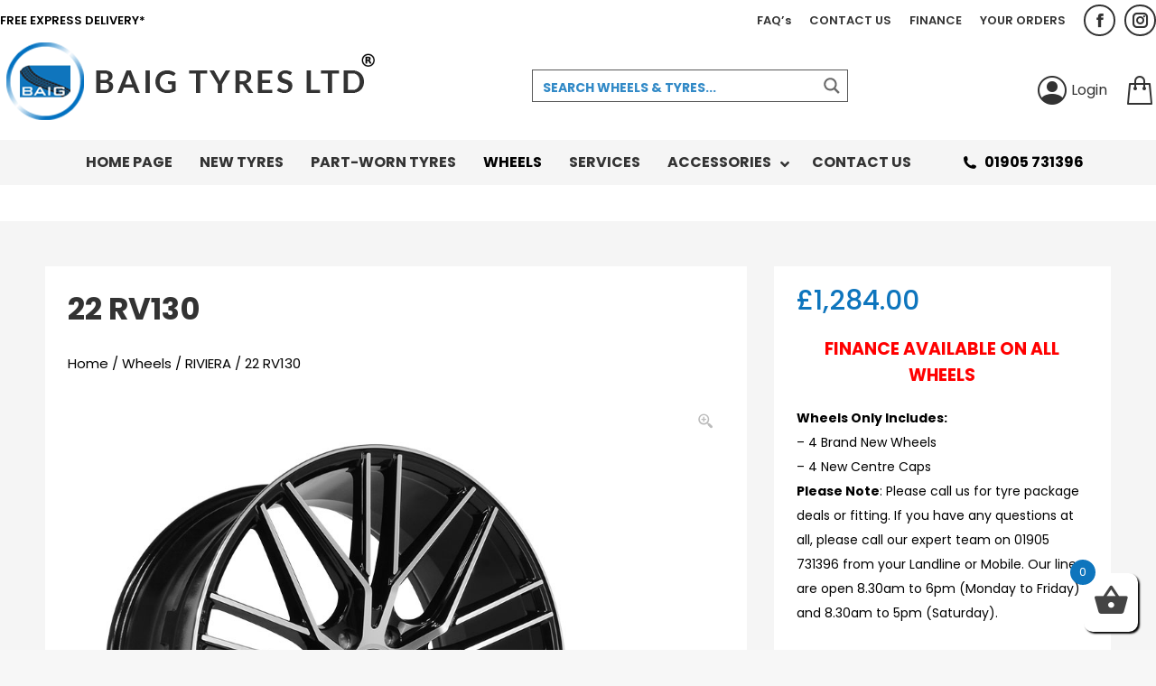

--- FILE ---
content_type: text/html; charset=UTF-8
request_url: https://www.baigtyres.com/product/22-rv130-8/
body_size: 39828
content:
<!DOCTYPE html>
<!--[if !(IE 6) | !(IE 7) | !(IE 8)  ]><!-->
<html lang="en-GB" class="no-js">
<!--<![endif]-->
<head>
	<meta charset="UTF-8" />
				<meta name="viewport" content="width=device-width, initial-scale=1, maximum-scale=1, user-scalable=0"/>
			<meta name="theme-color" content="#0e75bd"/>	<link rel="profile" href="https://gmpg.org/xfn/11" />
	<title>22 RV130 &#8211; Baig Tyres</title>
<meta name='robots' content='max-image-preview:large' />
<link rel='dns-prefetch' href='//www.googletagmanager.com' />
<link rel='dns-prefetch' href='//fonts.googleapis.com' />
<link rel="alternate" type="application/rss+xml" title="Baig Tyres &raquo; Feed" href="https://www.baigtyres.com/feed/" />
<link rel="alternate" type="application/rss+xml" title="Baig Tyres &raquo; Comments Feed" href="https://www.baigtyres.com/comments/feed/" />
<link rel="alternate" type="application/rss+xml" title="Baig Tyres &raquo; 22 RV130 Comments Feed" href="https://www.baigtyres.com/product/22-rv130-8/feed/" />
<link rel="alternate" title="oEmbed (JSON)" type="application/json+oembed" href="https://www.baigtyres.com/wp-json/oembed/1.0/embed?url=https%3A%2F%2Fwww.baigtyres.com%2Fproduct%2F22-rv130-8%2F" />
<link rel="alternate" title="oEmbed (XML)" type="text/xml+oembed" href="https://www.baigtyres.com/wp-json/oembed/1.0/embed?url=https%3A%2F%2Fwww.baigtyres.com%2Fproduct%2F22-rv130-8%2F&#038;format=xml" />
<style>.woocommerce-product-details__short-description {
    font-family: 'Poppins';
    color: #424242;
    font-size: 14px;
}

div#productrightcol .vc_column-inner {
    min-height: 100px!important;
}

nav.woocommerce-breadcrumb {
    font-family: 'Poppins';
    text-decoration: none!important;
}

nav.woocommerce-breadcrumb a {
    font-family: 'Poppins';
    text-decoration: none!important;
    color: black;
}

ul.tabs.wc-tabs {
    position: relative;
    overflow: hidden;
    margin: 0 0 0px 0;
}

.content ul {
    list-style: disc;
}
div.product .woocommerce-tabs {
    order: 3;
    padding: 0;
    background-color: transparent;
}


.vc_custom_heading.relatedproductsgridtitle.vc_gitem-post-data.vc_gitem-post-data-source-post_title {
    font-size: 18px;
    font-family: 'Poppins';
    text-transform: uppercase;
    font-weight: 500;
        color: #0e75bd;
}

.woocommerce-tabs.wc-tabs-wrapper {
    font-family: 'Poppins';
    text-transform: uppercase;
}



li#tab-title-description.active {
    font-weight: 600;
    background-color: white;
    border-top: 2px solid #0e75bd;
        color: #0e75bd;
}

li#tab-title-additional_information.active {
    background-color: white;
    border-top: 2px solid #0e75bd;
    font-weight: 600;
    color: #0e75bd;
}

.woocommerce-tabs .tabs li {
    position: relative;
    float: left;
    list-style: none;
    padding: 10px 20px 10px 20px;
}

.single .woocommerce-tabs .entry-content {
    margin-bottom: 0;
    background-color: white;
    padding: 25px;
}


.shop_attributes {
    background-color: #ffffff;
}

a, a:hover {
    color: #0e75bd;
}


.content table, .content td, .content th {
    border-color: rgb(255 255 255 / 12%);
}

p strong u {
    color: #0e75bd;
}


p {
    color: black;
}

.variations label {
    color: black!important;
}

select#pa_package-type {
    color: black;
}

.woocommerce-variation-price {
    font-size: 35px;
    color: #0e75bd;
    font-weight: 700;
    margin-bottom: 20px;
}


.producttitlewoo{
    font-family: 'Poppins';
    font-weight: 500;
    color: #333333;
    font-size: 36px;
    
}

.product-label{
    overflow: visible!important;
}


@media screen and (max-width: 500px){
.variations select {
    width: 200px!important;
    }
}.vc_custom_1623248590168{background-color: #f5f5f5 !important;}.vc_custom_1633538722653{margin-top: 0px !important;padding-top: 0px !important;background-color: #f5f5f5 !important;}.vc_custom_1622650340612{background-color: #ffffff !important;}.vc_custom_1623256448078{padding-top: 25px !important;padding-right: 25px !important;padding-bottom: 25px !important;padding-left: 25px !important;background-color: #ffffff !important;}.vc_custom_1633538612048{background-color: #0e75bd !important;}.vc_custom_1622650331071{background-color: #ffffff !important;}.vc_custom_1623242132094{margin-top: 0px !important;padding-top: 0px !important;background-color: #ffffff !important;}.vc_custom_1623247910174{padding-top: 25px !important;padding-right: 25px !important;padding-bottom: 25px !important;padding-left: 25px !important;background-color: #ffffff !important;}.vc_custom_1623246734781{margin-top: 0px !important;padding-top: 0px !important;background-color: #ffffff !important;}.vc_custom_1623246740877{margin-top: 0px !important;padding-top: 0px !important;}.vc_custom_1623246747935{margin-top: 0px !important;padding-top: 0px !important;}</style><style id='wp-img-auto-sizes-contain-inline-css'>
img:is([sizes=auto i],[sizes^="auto," i]){contain-intrinsic-size:3000px 1500px}
/*# sourceURL=wp-img-auto-sizes-contain-inline-css */
</style>

<link rel='stylesheet' id='berocket_products_label_style-css' href='https://www.baigtyres.com/wp-content/plugins/woocommerce-advanced-products-labels/css/frontend.css?ver=3.3.3' media='all' />
<style id='berocket_products_label_style-inline-css'>

            @media (min-width: 1025px) {
                .berocket_hide_on_device_desktop:not(.berocket_alabel_id_demo) {display:none!important;}
            }
            @media (min-width: 768px) and (max-width: 1024px) {
                .berocket_hide_on_device_tablet:not(.berocket_alabel_id_demo) {display:none!important;}
            }
            @media (max-width: 767px) {
                .berocket_hide_on_device_mobile:not(.berocket_alabel_id_demo) {display:none!important;}
            }
            

        .berocket_better_labels:before,
        .berocket_better_labels:after {
            clear: both;
            content: " ";
            display: block;
        }
        .berocket_better_labels.berocket_better_labels_image {
            position: absolute!important;
            top: 0px!important;
            bottom: 0px!important;
            left: 0px!important;
            right: 0px!important;
            pointer-events: none;
        }
        .berocket_better_labels.berocket_better_labels_image * {
            pointer-events: none;
        }
        .berocket_better_labels.berocket_better_labels_image img,
        .berocket_better_labels.berocket_better_labels_image .fa,
        .berocket_better_labels.berocket_better_labels_image .berocket_color_label,
        .berocket_better_labels.berocket_better_labels_image .berocket_image_background,
        .berocket_better_labels .berocket_better_labels_line .br_alabel,
        .berocket_better_labels .berocket_better_labels_line .br_alabel span {
            pointer-events: all;
        }
        .berocket_better_labels .berocket_color_label,
        .br_alabel .berocket_color_label {
            width: 100%;
            height: 100%;
            display: block;
        }
        .berocket_better_labels .berocket_better_labels_position_left {
            text-align:left;
            float: left;
            clear: left;
        }
        .berocket_better_labels .berocket_better_labels_position_center {
            text-align:center;
        }
        .berocket_better_labels .berocket_better_labels_position_right {
            text-align:right;
            float: right;
            clear: right;
        }
        .berocket_better_labels.berocket_better_labels_label {
            clear: both
        }
        .berocket_better_labels .berocket_better_labels_line {
            line-height: 1px;
        }
        .berocket_better_labels.berocket_better_labels_label .berocket_better_labels_line {
            clear: none;
        }
        .berocket_better_labels .berocket_better_labels_position_left .berocket_better_labels_line {
            clear: left;
        }
        .berocket_better_labels .berocket_better_labels_position_right .berocket_better_labels_line {
            clear: right;
        }
        .berocket_better_labels .berocket_better_labels_line .br_alabel {
            display: inline-block;
            position: relative;
            top: 0!important;
            left: 0!important;
            right: 0!important;
            line-height: 1px;
        }.berocket_better_labels .berocket_better_labels_position {
                display: flex;
                flex-direction: column;
            }
            .berocket_better_labels .berocket_better_labels_position.berocket_better_labels_position_left {
                align-items: start;
            }
            .berocket_better_labels .berocket_better_labels_position.berocket_better_labels_position_right {
                align-items: end;
            }
            .rtl .berocket_better_labels .berocket_better_labels_position.berocket_better_labels_position_left {
                align-items: end;
            }
            .rtl .berocket_better_labels .berocket_better_labels_position.berocket_better_labels_position_right {
                align-items: start;
            }
            .berocket_better_labels .berocket_better_labels_position.berocket_better_labels_position_center {
                align-items: center;
            }
            .berocket_better_labels .berocket_better_labels_position .berocket_better_labels_inline {
                display: flex;
                align-items: start;
            }
/*# sourceURL=berocket_products_label_style-inline-css */
</style>
<link rel='stylesheet' id='formidable-css' href='https://www.baigtyres.com/wp-content/plugins/formidable/css/formidableforms.css?ver=1291026' media='all' />
<style id='wp-emoji-styles-inline-css'>

	img.wp-smiley, img.emoji {
		display: inline !important;
		border: none !important;
		box-shadow: none !important;
		height: 1em !important;
		width: 1em !important;
		margin: 0 0.07em !important;
		vertical-align: -0.1em !important;
		background: none !important;
		padding: 0 !important;
	}
/*# sourceURL=wp-emoji-styles-inline-css */
</style>
<link rel='stylesheet' id='wp-block-library-css' href='https://www.baigtyres.com/wp-includes/css/dist/block-library/style.min.css?ver=6.9' media='all' />
<link rel='stylesheet' id='wc-blocks-style-css' href='https://www.baigtyres.com/wp-content/plugins/woocommerce/assets/client/blocks/wc-blocks.css?ver=wc-10.3.6' media='all' />
<style id='global-styles-inline-css'>
:root{--wp--preset--aspect-ratio--square: 1;--wp--preset--aspect-ratio--4-3: 4/3;--wp--preset--aspect-ratio--3-4: 3/4;--wp--preset--aspect-ratio--3-2: 3/2;--wp--preset--aspect-ratio--2-3: 2/3;--wp--preset--aspect-ratio--16-9: 16/9;--wp--preset--aspect-ratio--9-16: 9/16;--wp--preset--color--black: #000000;--wp--preset--color--cyan-bluish-gray: #abb8c3;--wp--preset--color--white: #FFF;--wp--preset--color--pale-pink: #f78da7;--wp--preset--color--vivid-red: #cf2e2e;--wp--preset--color--luminous-vivid-orange: #ff6900;--wp--preset--color--luminous-vivid-amber: #fcb900;--wp--preset--color--light-green-cyan: #7bdcb5;--wp--preset--color--vivid-green-cyan: #00d084;--wp--preset--color--pale-cyan-blue: #8ed1fc;--wp--preset--color--vivid-cyan-blue: #0693e3;--wp--preset--color--vivid-purple: #9b51e0;--wp--preset--color--accent: #0e75bd;--wp--preset--color--dark-gray: #111;--wp--preset--color--light-gray: #767676;--wp--preset--gradient--vivid-cyan-blue-to-vivid-purple: linear-gradient(135deg,rgb(6,147,227) 0%,rgb(155,81,224) 100%);--wp--preset--gradient--light-green-cyan-to-vivid-green-cyan: linear-gradient(135deg,rgb(122,220,180) 0%,rgb(0,208,130) 100%);--wp--preset--gradient--luminous-vivid-amber-to-luminous-vivid-orange: linear-gradient(135deg,rgb(252,185,0) 0%,rgb(255,105,0) 100%);--wp--preset--gradient--luminous-vivid-orange-to-vivid-red: linear-gradient(135deg,rgb(255,105,0) 0%,rgb(207,46,46) 100%);--wp--preset--gradient--very-light-gray-to-cyan-bluish-gray: linear-gradient(135deg,rgb(238,238,238) 0%,rgb(169,184,195) 100%);--wp--preset--gradient--cool-to-warm-spectrum: linear-gradient(135deg,rgb(74,234,220) 0%,rgb(151,120,209) 20%,rgb(207,42,186) 40%,rgb(238,44,130) 60%,rgb(251,105,98) 80%,rgb(254,248,76) 100%);--wp--preset--gradient--blush-light-purple: linear-gradient(135deg,rgb(255,206,236) 0%,rgb(152,150,240) 100%);--wp--preset--gradient--blush-bordeaux: linear-gradient(135deg,rgb(254,205,165) 0%,rgb(254,45,45) 50%,rgb(107,0,62) 100%);--wp--preset--gradient--luminous-dusk: linear-gradient(135deg,rgb(255,203,112) 0%,rgb(199,81,192) 50%,rgb(65,88,208) 100%);--wp--preset--gradient--pale-ocean: linear-gradient(135deg,rgb(255,245,203) 0%,rgb(182,227,212) 50%,rgb(51,167,181) 100%);--wp--preset--gradient--electric-grass: linear-gradient(135deg,rgb(202,248,128) 0%,rgb(113,206,126) 100%);--wp--preset--gradient--midnight: linear-gradient(135deg,rgb(2,3,129) 0%,rgb(40,116,252) 100%);--wp--preset--font-size--small: 13px;--wp--preset--font-size--medium: 20px;--wp--preset--font-size--large: 36px;--wp--preset--font-size--x-large: 42px;--wp--preset--spacing--20: 0.44rem;--wp--preset--spacing--30: 0.67rem;--wp--preset--spacing--40: 1rem;--wp--preset--spacing--50: 1.5rem;--wp--preset--spacing--60: 2.25rem;--wp--preset--spacing--70: 3.38rem;--wp--preset--spacing--80: 5.06rem;--wp--preset--shadow--natural: 6px 6px 9px rgba(0, 0, 0, 0.2);--wp--preset--shadow--deep: 12px 12px 50px rgba(0, 0, 0, 0.4);--wp--preset--shadow--sharp: 6px 6px 0px rgba(0, 0, 0, 0.2);--wp--preset--shadow--outlined: 6px 6px 0px -3px rgb(255, 255, 255), 6px 6px rgb(0, 0, 0);--wp--preset--shadow--crisp: 6px 6px 0px rgb(0, 0, 0);}:where(.is-layout-flex){gap: 0.5em;}:where(.is-layout-grid){gap: 0.5em;}body .is-layout-flex{display: flex;}.is-layout-flex{flex-wrap: wrap;align-items: center;}.is-layout-flex > :is(*, div){margin: 0;}body .is-layout-grid{display: grid;}.is-layout-grid > :is(*, div){margin: 0;}:where(.wp-block-columns.is-layout-flex){gap: 2em;}:where(.wp-block-columns.is-layout-grid){gap: 2em;}:where(.wp-block-post-template.is-layout-flex){gap: 1.25em;}:where(.wp-block-post-template.is-layout-grid){gap: 1.25em;}.has-black-color{color: var(--wp--preset--color--black) !important;}.has-cyan-bluish-gray-color{color: var(--wp--preset--color--cyan-bluish-gray) !important;}.has-white-color{color: var(--wp--preset--color--white) !important;}.has-pale-pink-color{color: var(--wp--preset--color--pale-pink) !important;}.has-vivid-red-color{color: var(--wp--preset--color--vivid-red) !important;}.has-luminous-vivid-orange-color{color: var(--wp--preset--color--luminous-vivid-orange) !important;}.has-luminous-vivid-amber-color{color: var(--wp--preset--color--luminous-vivid-amber) !important;}.has-light-green-cyan-color{color: var(--wp--preset--color--light-green-cyan) !important;}.has-vivid-green-cyan-color{color: var(--wp--preset--color--vivid-green-cyan) !important;}.has-pale-cyan-blue-color{color: var(--wp--preset--color--pale-cyan-blue) !important;}.has-vivid-cyan-blue-color{color: var(--wp--preset--color--vivid-cyan-blue) !important;}.has-vivid-purple-color{color: var(--wp--preset--color--vivid-purple) !important;}.has-black-background-color{background-color: var(--wp--preset--color--black) !important;}.has-cyan-bluish-gray-background-color{background-color: var(--wp--preset--color--cyan-bluish-gray) !important;}.has-white-background-color{background-color: var(--wp--preset--color--white) !important;}.has-pale-pink-background-color{background-color: var(--wp--preset--color--pale-pink) !important;}.has-vivid-red-background-color{background-color: var(--wp--preset--color--vivid-red) !important;}.has-luminous-vivid-orange-background-color{background-color: var(--wp--preset--color--luminous-vivid-orange) !important;}.has-luminous-vivid-amber-background-color{background-color: var(--wp--preset--color--luminous-vivid-amber) !important;}.has-light-green-cyan-background-color{background-color: var(--wp--preset--color--light-green-cyan) !important;}.has-vivid-green-cyan-background-color{background-color: var(--wp--preset--color--vivid-green-cyan) !important;}.has-pale-cyan-blue-background-color{background-color: var(--wp--preset--color--pale-cyan-blue) !important;}.has-vivid-cyan-blue-background-color{background-color: var(--wp--preset--color--vivid-cyan-blue) !important;}.has-vivid-purple-background-color{background-color: var(--wp--preset--color--vivid-purple) !important;}.has-black-border-color{border-color: var(--wp--preset--color--black) !important;}.has-cyan-bluish-gray-border-color{border-color: var(--wp--preset--color--cyan-bluish-gray) !important;}.has-white-border-color{border-color: var(--wp--preset--color--white) !important;}.has-pale-pink-border-color{border-color: var(--wp--preset--color--pale-pink) !important;}.has-vivid-red-border-color{border-color: var(--wp--preset--color--vivid-red) !important;}.has-luminous-vivid-orange-border-color{border-color: var(--wp--preset--color--luminous-vivid-orange) !important;}.has-luminous-vivid-amber-border-color{border-color: var(--wp--preset--color--luminous-vivid-amber) !important;}.has-light-green-cyan-border-color{border-color: var(--wp--preset--color--light-green-cyan) !important;}.has-vivid-green-cyan-border-color{border-color: var(--wp--preset--color--vivid-green-cyan) !important;}.has-pale-cyan-blue-border-color{border-color: var(--wp--preset--color--pale-cyan-blue) !important;}.has-vivid-cyan-blue-border-color{border-color: var(--wp--preset--color--vivid-cyan-blue) !important;}.has-vivid-purple-border-color{border-color: var(--wp--preset--color--vivid-purple) !important;}.has-vivid-cyan-blue-to-vivid-purple-gradient-background{background: var(--wp--preset--gradient--vivid-cyan-blue-to-vivid-purple) !important;}.has-light-green-cyan-to-vivid-green-cyan-gradient-background{background: var(--wp--preset--gradient--light-green-cyan-to-vivid-green-cyan) !important;}.has-luminous-vivid-amber-to-luminous-vivid-orange-gradient-background{background: var(--wp--preset--gradient--luminous-vivid-amber-to-luminous-vivid-orange) !important;}.has-luminous-vivid-orange-to-vivid-red-gradient-background{background: var(--wp--preset--gradient--luminous-vivid-orange-to-vivid-red) !important;}.has-very-light-gray-to-cyan-bluish-gray-gradient-background{background: var(--wp--preset--gradient--very-light-gray-to-cyan-bluish-gray) !important;}.has-cool-to-warm-spectrum-gradient-background{background: var(--wp--preset--gradient--cool-to-warm-spectrum) !important;}.has-blush-light-purple-gradient-background{background: var(--wp--preset--gradient--blush-light-purple) !important;}.has-blush-bordeaux-gradient-background{background: var(--wp--preset--gradient--blush-bordeaux) !important;}.has-luminous-dusk-gradient-background{background: var(--wp--preset--gradient--luminous-dusk) !important;}.has-pale-ocean-gradient-background{background: var(--wp--preset--gradient--pale-ocean) !important;}.has-electric-grass-gradient-background{background: var(--wp--preset--gradient--electric-grass) !important;}.has-midnight-gradient-background{background: var(--wp--preset--gradient--midnight) !important;}.has-small-font-size{font-size: var(--wp--preset--font-size--small) !important;}.has-medium-font-size{font-size: var(--wp--preset--font-size--medium) !important;}.has-large-font-size{font-size: var(--wp--preset--font-size--large) !important;}.has-x-large-font-size{font-size: var(--wp--preset--font-size--x-large) !important;}
/*# sourceURL=global-styles-inline-css */
</style>

<style id='classic-theme-styles-inline-css'>
/*! This file is auto-generated */
.wp-block-button__link{color:#fff;background-color:#32373c;border-radius:9999px;box-shadow:none;text-decoration:none;padding:calc(.667em + 2px) calc(1.333em + 2px);font-size:1.125em}.wp-block-file__button{background:#32373c;color:#fff;text-decoration:none}
/*# sourceURL=/wp-includes/css/classic-themes.min.css */
</style>
<link rel='stylesheet' id='wdp-style-css' href='https://www.baigtyres.com/wp-content/plugins/aco-woo-dynamic-pricing/assets/css/frontend.css?ver=4.5.10' media='all' />
<link rel='stylesheet' id='contact-form-7-css' href='https://www.baigtyres.com/wp-content/plugins/contact-form-7/includes/css/styles.css?ver=6.1.4' media='all' />
<link rel='stylesheet' id='wcaf_style-css' href='https://www.baigtyres.com/wp-content/plugins/wc-attribute-filter//css/wcaf.css?ver=1.0.0' media='all' />
<style id='woocommerce-inline-inline-css'>
.woocommerce form .form-row .required { visibility: visible; }
/*# sourceURL=woocommerce-inline-inline-css */
</style>
<link rel='stylesheet' id='fancybox-css' href='https://www.baigtyres.com/wp-content/plugins/twist/assets/css/jquery.fancybox.min.css?ver=3.3.2' media='all' />
<link rel='stylesheet' id='slick-theme-css' href='https://www.baigtyres.com/wp-content/plugins/twist/assets/css/slick-theme.css?ver=6.9' media='all' />
<link rel='stylesheet' id='slick-css' href='https://www.baigtyres.com/wp-content/plugins/twist/assets/css/slick.css?ver=6.9' media='all' />
<link rel='stylesheet' id='wpgs-css' href='https://www.baigtyres.com/wp-content/plugins/twist/assets/css/wpgs-style.css?ver=3.3.2' media='all' />
<style id='wpgs-inline-css'>
.fancybox-thumbs{
				width:115px;
			}
			.fancybox-thumbs__list a{
				 max-width: calc(100% - 4px);
				 margin:3px;
			} 
			.images.wpgs-wrapper .wpgs-image{
				margin-bottom:0px ;
			}
			@media (min-width: 1025px) {


			.wpgs-image {
				width: 79%;
				float: right;

    			margin-left: 1%;
			}
			.wpgs-thumb {
				width: 20%;
			}
			.thumbnail_image {
				margin: 3px 0px;
			}

			}
			@media (min-width: 1025px) {
			.wpgs-thumb {
				width: 20%;
				float: left;
			}
			}

			.thumbnail_image:before{
				background: rgba(255,255,255,0.54);
			}

			
                 .wpgs-wrapper .slick-prev:before, .wpgs-wrapper .slick-next:before,.wpgs-image button:not(.toggle){

				color: #fff;
				}
                .wpgs-wrapper .slick-prev,.wpgs-wrapper .slick-next{
				background: #000000 !important;

				}

				.woocommerce-product-gallery__lightbox {
					 background: #ffffff;
					 color: #bcbcbc;
				}

				.fancybox-bg,.fancybox-button{
					background: rgba(10,0,0,0.75);
				}
				.fancybox-caption__body,.fancybox-infobar{
					 color: #fff;
				}

				.thumbnail_image{
					margin: 3px;
				}
				
				.arrow-next:before,
				.slick-next:before{
				content: '\e80a';
				}
				.arrow-prev:before,
				.slick-prev:before{
				content: '\e80b';
				}
				[dir='rtl'] .slick-next:before {
					content: '\e80b';
				}
				[dir='rtl'] .slick-prev:before {
					content: '\e80a';
				}
				
				@media only screen and (min-width: 767px) {
					.wpgs-thumb .slick-track {
						transform: inherit !important;
					}
				}
				
					.wpgs-dots {
						display:none;
					}
				
/*# sourceURL=wpgs-inline-css */
</style>
<link rel='stylesheet' id='xoo-cp-style-css' href='https://www.baigtyres.com/wp-content/plugins/woocommerce-cart-popup-premium/assets/css/xoo-cp-style.css?ver=1.6' media='all' />
<style id='xoo-cp-style-inline-css'>
td.xoo-cp-pqty{
		    min-width: 120px;
		}.xoo-cp-variations{
			float: left;
		}
		table.xoo-cp-cart tr.xoo-cp-ths{
			background-color: #eeeeee;
		}
		tr.xoo-cp-ths th{
			color: #000000;
		}
		.xoo-cp-container{
			max-width: 705px;
			background-color: #ffffff;
			background-image: url();
		}
		.xoo-cp-container , li.xoo-cp-rel-sing h3 , li.xoo-cp-rel-sing .product_price , input.xoo-cp-qty , li.xoo-cp-rel-sing .amount , .xoo-cp-empct , .xoo-cp-ptitle a{
			color: #000000
		}
		.xcp-chng ,.xoo-cp-qtybox{
    		border-color: #000000;
		}
		input.xoo-cp-qty{
			background-color: #ffffff;
		}
		.xcp-btn{
			background-color: #0e75bd;
			color: #ffffff;
			font-size: 14px;
			border-radius: 5px;
			border: 1px solid #0e75bd;
		}
		.xcp-btn:hover{
			color: #ffffff;
		}
		td.xoo-cp-pimg{
			width: 10%;
		}
		table.xoo-cp-cart , table.xoo-cp-cart td{
			border: 0;
		}
		table.xoo-cp-cart tr{
			border-top: 0px solid;
			border-bottom: 0px solid;
			border-color: #ebe9eb;
		}
		.xoo-cp-rel-sing{
		    width: 23%;
		    display: inline-block;
		    margin: 0 1%;
		    float: left;
		    text-align: center;
		}
		.xoo-cp-rel-title , .xoo-cp-rel-price .amount , .xoo-cp-rel-sing a.add_to_cart_button{
			font-size: 13px;
		}

		.xoo-cp-basket{
			background-color: #ffffff;
		}
		.xcp-bk-icon{
   			font-size: 40px;
   			color: #444444;
		}
		.xcp-bk-count{
			color: #ffffff;
			background-color: #0e75bd;
		}

		span.xoo-cp-close{
			color: #000000;
		}

		.xoo-cp-hdtxt , span.xcp-rel-head{
			background-color: ;
			color: #000000;
			font-size: 16px;
		}
		
		.xoo-cp-hdtxt{
			border-bottom: 2px solid #000000;
		}

		span.xcp-rel-head{
			border-bottom: 2px solid #000000;
			border-top: 2px solid #000000;
		}

		td.xoo-cp-remove .xoo-cp-remove-pd{
			color: #ea0a0a;
		}

		table.xoo-cp-cart td.xoo-cp-ptitle{
			width: 40%;
			text-align: left;
		}
/*# sourceURL=xoo-cp-style-inline-css */
</style>
<link rel='stylesheet' id='xoo-scrollbar-style-css' href='https://www.baigtyres.com/wp-content/plugins/woocommerce-cart-popup-premium/lib/scrollbar/jquery.mCustomScrollbar.min.css?ver=6.9' media='all' />
<link rel='stylesheet' id='gateway-css' href='https://www.baigtyres.com/wp-content/plugins/woocommerce-paypal-payments/modules/ppcp-button/assets/css/gateway.css?ver=3.3.0' media='all' />
<link rel='stylesheet' id='brands-styles-css' href='https://www.baigtyres.com/wp-content/plugins/woocommerce/assets/css/brands.css?ver=10.3.6' media='all' />
<link rel='stylesheet' id='the7-font-css' href='https://www.baigtyres.com/wp-content/themes/dt-the7/fonts/icomoon-the7-font/icomoon-the7-font.min.css?ver=12.8.1' media='all' />
<link rel='stylesheet' id='the7-awesome-fonts-css' href='https://www.baigtyres.com/wp-content/themes/dt-the7/fonts/FontAwesome/css/all.min.css?ver=12.8.1' media='all' />
<link rel='stylesheet' id='the7-Defaults-css' href='https://www.baigtyres.com/wp-content/uploads/smile_fonts/Defaults/Defaults.css?ver=6.9' media='all' />
<link rel='stylesheet' id='wpdreams-ajaxsearchpro-instances-css' href='https://www.baigtyres.com/wp-content/uploads/asp_upload/style.instances-ho-is-po-no-da-co-au-ga-se-is.css?ver=l7viJY' media='all' />
<link rel='stylesheet' id='cptemplates-css' href='https://www.baigtyres.com/wp-content/plugins/custom-page-templates/assets/css/frontend.css?ver=3.1.2' media='all' />
<link rel='stylesheet' id='js_composer_front-css' href='https://www.baigtyres.com/wp-content/plugins/js_composer/assets/css/js_composer.min.css?ver=8.7.2' media='all' />
<link rel='stylesheet' id='dt-web-fonts-css' href='https://fonts.googleapis.com/css?family=Poppins:400,500,600,700%7CRoboto:400,500,600,700%7CRoboto+Condensed:400,600,700' media='all' />
<link rel='stylesheet' id='dt-main-css' href='https://www.baigtyres.com/wp-content/themes/dt-the7/css/main.min.css?ver=12.8.1' media='all' />
<link rel='stylesheet' id='the7-custom-scrollbar-css' href='https://www.baigtyres.com/wp-content/themes/dt-the7/lib/custom-scrollbar/custom-scrollbar.min.css?ver=12.8.1' media='all' />
<link rel='stylesheet' id='the7-wpbakery-css' href='https://www.baigtyres.com/wp-content/themes/dt-the7/css/wpbakery.min.css?ver=12.8.1' media='all' />
<link rel='stylesheet' id='the7-css-vars-css' href='https://www.baigtyres.com/wp-content/uploads/the7-css/css-vars.css?ver=3512c43ab964' media='all' />
<link rel='stylesheet' id='dt-custom-css' href='https://www.baigtyres.com/wp-content/uploads/the7-css/custom.css?ver=3512c43ab964' media='all' />
<link rel='stylesheet' id='wc-dt-custom-css' href='https://www.baigtyres.com/wp-content/uploads/the7-css/compatibility/wc-dt-custom.css?ver=3512c43ab964' media='all' />
<link rel='stylesheet' id='dt-media-css' href='https://www.baigtyres.com/wp-content/uploads/the7-css/media.css?ver=3512c43ab964' media='all' />
<link rel='stylesheet' id='the7-mega-menu-css' href='https://www.baigtyres.com/wp-content/uploads/the7-css/mega-menu.css?ver=3512c43ab964' media='all' />
<link rel='stylesheet' id='the7-elements-css' href='https://www.baigtyres.com/wp-content/uploads/the7-css/post-type-dynamic.css?ver=3512c43ab964' media='all' />
<link rel='stylesheet' id='ubermenu-css' href='https://www.baigtyres.com/wp-content/plugins/ubermenu/pro/assets/css/ubermenu.min.css?ver=3.7.3' media='all' />
<link rel='stylesheet' id='ubermenu-minimal-css' href='https://www.baigtyres.com/wp-content/plugins/ubermenu/assets/css/skins/minimal.css?ver=6.9' media='all' />
<link rel='stylesheet' id='ubermenu-font-awesome-all-css' href='https://www.baigtyres.com/wp-content/plugins/ubermenu/assets/fontawesome/css/all.min.css?ver=6.9' media='all' />
<link rel='stylesheet' id='style-css' href='https://www.baigtyres.com/wp-content/themes/dt-the7-child/style.css?ver=12.8.1' media='all' />
<link rel='stylesheet' id='ultimate-vc-addons-google-fonts-css' href='https://fonts.googleapis.com/css?family=Poppins:regular,700,500,600' media='all' />
<link rel='stylesheet' id='ultimate-vc-addons-style-min-css' href='https://www.baigtyres.com/wp-content/plugins/Ultimate_VC_Addons/assets/min-css/ultimate.min.css?ver=3.21.2' media='all' />
<link rel='stylesheet' id='mpc-massive-style-css' href='https://www.baigtyres.com/wp-content/plugins/mpc-massive/assets/css/mpc-styles.css?ver=2.4.8' media='all' />
<link rel='stylesheet' id='prdctfltr-css' href='https://www.baigtyres.com/wp-content/plugins/prdctfltr/includes/css/styles.css?ver=8.1.1' media='all' />
<script src="https://www.baigtyres.com/wp-includes/js/jquery/jquery.min.js?ver=3.7.1" id="jquery-core-js"></script>
<script src="https://www.baigtyres.com/wp-includes/js/jquery/jquery-migrate.min.js?ver=3.4.1" id="jquery-migrate-js"></script>
<script id="awd-script-js-extra">
var awdajaxobject = {"url":"https://www.baigtyres.com/wp-admin/admin-ajax.php","nonce":"5aacbc6da6","priceGroup":{"data":[],"headers":[],"status":200},"dynamicPricing":"","variablePricing":"","thousandSeparator":",","decimalSeparator":"."};
//# sourceURL=awd-script-js-extra
</script>
<script src="https://www.baigtyres.com/wp-content/plugins/aco-woo-dynamic-pricing/assets/js/frontend.js?ver=4.5.10" id="awd-script-js"></script>
<script src="https://www.baigtyres.com/wp-content/plugins/woocommerce/assets/js/jquery-blockui/jquery.blockUI.min.js?ver=2.7.0-wc.10.3.6" id="wc-jquery-blockui-js" data-wp-strategy="defer"></script>
<script id="wc-add-to-cart-js-extra">
var wc_add_to_cart_params = {"ajax_url":"/wp-admin/admin-ajax.php","wc_ajax_url":"/?wc-ajax=%%endpoint%%","i18n_view_cart":"View cart","cart_url":"https://www.baigtyres.com/your-basket/","is_cart":"","cart_redirect_after_add":"no"};
//# sourceURL=wc-add-to-cart-js-extra
</script>
<script src="https://www.baigtyres.com/wp-content/plugins/woocommerce/assets/js/frontend/add-to-cart.min.js?ver=10.3.6" id="wc-add-to-cart-js" data-wp-strategy="defer"></script>
<script id="wc-single-product-js-extra">
var wc_single_product_params = {"i18n_required_rating_text":"Please select a rating","i18n_rating_options":["1 of 5 stars","2 of 5 stars","3 of 5 stars","4 of 5 stars","5 of 5 stars"],"i18n_product_gallery_trigger_text":"View full-screen image gallery","review_rating_required":"no","flexslider":{"rtl":false,"animation":"slide","smoothHeight":true,"directionNav":false,"controlNav":"thumbnails","slideshow":false,"animationSpeed":500,"animationLoop":false,"allowOneSlide":false},"zoom_enabled":"","zoom_options":[],"photoswipe_enabled":"","photoswipe_options":{"shareEl":false,"closeOnScroll":false,"history":false,"hideAnimationDuration":0,"showAnimationDuration":0},"flexslider_enabled":""};
//# sourceURL=wc-single-product-js-extra
</script>
<script src="https://www.baigtyres.com/wp-content/plugins/woocommerce/assets/js/frontend/single-product.min.js?ver=10.3.6" id="wc-single-product-js" defer data-wp-strategy="defer"></script>
<script src="https://www.baigtyres.com/wp-content/plugins/woocommerce/assets/js/js-cookie/js.cookie.min.js?ver=2.1.4-wc.10.3.6" id="wc-js-cookie-js" defer data-wp-strategy="defer"></script>
<script id="woocommerce-js-extra">
var woocommerce_params = {"ajax_url":"/wp-admin/admin-ajax.php","wc_ajax_url":"/?wc-ajax=%%endpoint%%","i18n_password_show":"Show password","i18n_password_hide":"Hide password"};
//# sourceURL=woocommerce-js-extra
</script>
<script src="https://www.baigtyres.com/wp-content/plugins/woocommerce/assets/js/frontend/woocommerce.min.js?ver=10.3.6" id="woocommerce-js" defer data-wp-strategy="defer"></script>
<script src="https://www.baigtyres.com/wp-content/plugins/js_composer/assets/js/vendors/woocommerce-add-to-cart.js?ver=8.7.2" id="vc_woocommerce-add-to-cart-js-js"></script>
<script src="https://www.baigtyres.com/wp-content/plugins/twist/assets/js/slick.min.js" id="slick-js"></script>
<script src="https://www.baigtyres.com/wp-content/plugins/twist/assets/js/jquery.fancybox.min.js?ver=3.3.2" id="fancybox-js"></script>
<script src="https://www.baigtyres.com/wp-content/plugins/twist/assets/js/imageZoom.js?ver=3.3.2" id="twist-imageZoom-js"></script>
<script src="https://www.baigtyres.com/wp-content/plugins/woocommerce-cart-popup-premium/lib/scrollbar/jquery.mCustomScrollbar.concat.min.js?ver=6.9" id="xoo-scrollbar-js-js"></script>
<script id="dt-above-fold-js-extra">
var dtLocal = {"themeUrl":"https://www.baigtyres.com/wp-content/themes/dt-the7","passText":"To view this protected post, enter the password below:","moreButtonText":{"loading":"Loading...","loadMore":"Load more"},"postID":"27049","ajaxurl":"https://www.baigtyres.com/wp-admin/admin-ajax.php","REST":{"baseUrl":"https://www.baigtyres.com/wp-json/the7/v1","endpoints":{"sendMail":"/send-mail"}},"contactMessages":{"required":"One or more fields have an error. Please check and try again.","terms":"Please accept the privacy policy.","fillTheCaptchaError":"Please, fill the captcha."},"captchaSiteKey":"","ajaxNonce":"4fb2aad687","pageData":"","themeSettings":{"smoothScroll":"off","lazyLoading":false,"desktopHeader":{"height":130},"ToggleCaptionEnabled":"disabled","ToggleCaption":"Navigation","floatingHeader":{"showAfter":200,"showMenu":true,"height":70,"logo":{"showLogo":true,"html":"\u003Cimg class=\" preload-me\" src=\"https://www.baigtyres.com/wp-content/uploads/2025/02/Baig-r-logo.png\" srcset=\"https://www.baigtyres.com/wp-content/uploads/2025/02/Baig-r-logo.png 434w\" width=\"434\" height=\"90\"   sizes=\"434px\" alt=\"Baig Tyres\" /\u003E","url":"https://www.baigtyres.com/"}},"topLine":{"floatingTopLine":{"logo":{"showLogo":false,"html":""}}},"mobileHeader":{"firstSwitchPoint":1050,"secondSwitchPoint":778,"firstSwitchPointHeight":100,"secondSwitchPointHeight":80,"mobileToggleCaptionEnabled":"disabled","mobileToggleCaption":"Menu"},"stickyMobileHeaderFirstSwitch":{"logo":{"html":"\u003Cimg class=\" preload-me\" src=\"https://www.baigtyres.com/wp-content/uploads/2025/02/Baig-r-logo.png\" srcset=\"https://www.baigtyres.com/wp-content/uploads/2025/02/Baig-r-logo.png 434w\" width=\"434\" height=\"90\"   sizes=\"434px\" alt=\"Baig Tyres\" /\u003E"}},"stickyMobileHeaderSecondSwitch":{"logo":{"html":"\u003Cimg class=\" preload-me\" src=\"https://www.baigtyres.com/wp-content/uploads/2025/02/Baig-r-logo.png\" srcset=\"https://www.baigtyres.com/wp-content/uploads/2025/02/Baig-r-logo.png 434w\" width=\"434\" height=\"90\"   sizes=\"434px\" alt=\"Baig Tyres\" /\u003E"}},"sidebar":{"switchPoint":990},"boxedWidth":"1340px"},"VCMobileScreenWidth":"768","wcCartFragmentHash":"01b6d44c415a13e2f48c9eefb0bc21d7"};
var dtShare = {"shareButtonText":{"facebook":"Share on Facebook","twitter":"Share on X","pinterest":"Pin it","linkedin":"Share on Linkedin","whatsapp":"Share on Whatsapp"},"overlayOpacity":"85"};
//# sourceURL=dt-above-fold-js-extra
</script>
<script src="https://www.baigtyres.com/wp-content/themes/dt-the7/js/above-the-fold.min.js?ver=12.8.1" id="dt-above-fold-js"></script>
<script src="https://www.baigtyres.com/wp-content/themes/dt-the7/js/compatibility/woocommerce/woocommerce.min.js?ver=12.8.1" id="dt-woocommerce-js"></script>

<!-- Google tag (gtag.js) snippet added by Site Kit -->
<!-- Google Analytics snippet added by Site Kit -->
<script src="https://www.googletagmanager.com/gtag/js?id=G-86EV84P4MR" id="google_gtagjs-js" async></script>
<script id="google_gtagjs-js-after">
window.dataLayer = window.dataLayer || [];function gtag(){dataLayer.push(arguments);}
gtag("set","linker",{"domains":["www.baigtyres.com"]});
gtag("js", new Date());
gtag("set", "developer_id.dZTNiMT", true);
gtag("config", "G-86EV84P4MR");
//# sourceURL=google_gtagjs-js-after
</script>
<script src="https://www.baigtyres.com/wp-includes/js/jquery/ui/core.min.js?ver=1.13.3" id="jquery-ui-core-js"></script>
<script src="https://www.baigtyres.com/wp-content/plugins/Ultimate_VC_Addons/assets/min-js/ultimate.min.js?ver=3.21.2" id="ultimate-vc-addons-script-js"></script>
<script src="https://www.baigtyres.com/wp-content/plugins/Ultimate_VC_Addons/assets/min-js/ultimate_bg.min.js?ver=3.21.2" id="ultimate-vc-addons-row-bg-js"></script>
<script></script><link rel="https://api.w.org/" href="https://www.baigtyres.com/wp-json/" /><link rel="alternate" title="JSON" type="application/json" href="https://www.baigtyres.com/wp-json/wp/v2/product/27049" /><link rel="EditURI" type="application/rsd+xml" title="RSD" href="https://www.baigtyres.com/xmlrpc.php?rsd" />
<meta name="generator" content="WordPress 6.9" />
<meta name="generator" content="WooCommerce 10.3.6" />
<link rel="canonical" href="https://www.baigtyres.com/product/22-rv130-8/" />
<link rel='shortlink' href='https://www.baigtyres.com/?p=27049' />
<meta name="generator" content="Site Kit by Google 1.167.0" /><style id="ubermenu-custom-generated-css">
/** Font Awesome 4 Compatibility **/
.fa{font-style:normal;font-variant:normal;font-weight:normal;font-family:FontAwesome;}

/** UberMenu Custom Menu Styles (Customizer) **/
/* main */
 .ubermenu-main .ubermenu-row { max-width:1280px; margin-left:auto; margin-right:auto; }
 .ubermenu.ubermenu-main:not(.ubermenu-responsive-collapse) { max-height:2000px; }
 .ubermenu-main .ubermenu-item-level-0 > .ubermenu-target { font-size:16px; text-transform:uppercase; color:#333333; padding-left:15px; padding-right:15px; }
 .ubermenu.ubermenu-main .ubermenu-item-level-0:hover > .ubermenu-target, .ubermenu-main .ubermenu-item-level-0.ubermenu-active > .ubermenu-target { color:#000000; }
 .ubermenu-main .ubermenu-item-level-0.ubermenu-current-menu-item > .ubermenu-target, .ubermenu-main .ubermenu-item-level-0.ubermenu-current-menu-parent > .ubermenu-target, .ubermenu-main .ubermenu-item-level-0.ubermenu-current-menu-ancestor > .ubermenu-target { color:#000000; }
 .ubermenu-main.ubermenu-sub-indicators .ubermenu-item-level-0.ubermenu-has-submenu-drop > .ubermenu-target:not(.ubermenu-noindicator) { padding-right:30px; }
 .ubermenu-main.ubermenu-sub-indicators .ubermenu-item-level-0.ubermenu-has-submenu-drop > .ubermenu-target.ubermenu-noindicator { padding-right:15px; }
 .ubermenu-main .ubermenu-item-normal > .ubermenu-target,.ubermenu-main .ubermenu-submenu .ubermenu-target,.ubermenu-main .ubermenu-submenu .ubermenu-nonlink,.ubermenu-main .ubermenu-submenu .ubermenu-widget,.ubermenu-main .ubermenu-submenu .ubermenu-custom-content-padded,.ubermenu-main .ubermenu-submenu .ubermenu-retractor,.ubermenu-main .ubermenu-submenu .ubermenu-colgroup .ubermenu-column,.ubermenu-main .ubermenu-submenu.ubermenu-submenu-type-stack > .ubermenu-item-normal > .ubermenu-target,.ubermenu-main .ubermenu-submenu.ubermenu-submenu-padded { padding:5px; }
 .ubermenu-main .ubermenu-grid-row { padding-right:5px; }
 .ubermenu-main .ubermenu-grid-row .ubermenu-target { padding-right:0; }
 .ubermenu-main.ubermenu-sub-indicators .ubermenu-submenu :not(.ubermenu-tabs-layout-right) .ubermenu-has-submenu-drop > .ubermenu-target { padding-right:25px; }
 .ubermenu-main .ubermenu-submenu .ubermenu-item-header > .ubermenu-target, .ubermenu-main .ubermenu-tab > .ubermenu-target { font-size:15px; }
 .ubermenu-main .ubermenu-submenu .ubermenu-item-header > .ubermenu-target { color:#0e75bd; }
 .ubermenu-main .ubermenu-item-normal > .ubermenu-target { color:#161616; font-size:14px; font-weight:normal; }
 .ubermenu-main, .ubermenu-main .ubermenu-target, .ubermenu-main .ubermenu-nav .ubermenu-item-level-0 .ubermenu-target, .ubermenu-main div, .ubermenu-main p, .ubermenu-main input { font-family:'poppins', sans-serif; font-weight:700; }


/* Status: Loaded from Transient */

</style><style>.product .images {position: relative;}</style><script>document.documentElement.className += " js";</script>
<link rel="pingback" href="https://www.baigtyres.com/xmlrpc.php">
<meta property="og:site_name" content="Baig Tyres" />
<meta property="og:title" content="22 RV130" />
<meta property="og:description" content="Wheels Only Includes:   – 4 Brand New Wheels  – 4 New Centre Caps  Please Note: Please call us for tyre package deals or fitting. If you have any questions at all, please call our expert team on 01905 731396 from your Landline or Mobile. Our lines are open 8.30am to 6pm (Monday to Friday) and 8.30am to 5pm (Saturday)." />
<meta property="og:image" content="https://www.baigtyres.com/wp-content/uploads/2022/05/RV130_GlossBlackPolished_Angle_web.jpg" />
<meta property="og:url" content="https://www.baigtyres.com/product/22-rv130-8/" />
<meta property="og:type" content="article" />
	<noscript><style>.woocommerce-product-gallery{ opacity: 1 !important; }</style></noscript>
	<meta name="generator" content="Powered by WPBakery Page Builder - drag and drop page builder for WordPress."/>
			<link rel="preload" href="https://www.baigtyres.com/wp-content/plugins/ajax-search-pro/css/fonts/icons/icons2.woff2" as="font" crossorigin="anonymous" />
            			<style>
                .asp_m{height: 0;}            </style>
			            				<link rel="preconnect" href="https://fonts.gstatic.com" crossorigin />
				<link rel="preload" as="style" href="//fonts.googleapis.com/css?family=Open+Sans:300|Open+Sans:400|Open+Sans:700&display=swap" />
				<link rel="stylesheet" href="//fonts.googleapis.com/css?family=Open+Sans:300|Open+Sans:400|Open+Sans:700&display=swap" media="all" />
				<style type="text/css">.wpgs-gallery-caption{color:#000000;text-align:center;font-size:16px;line-height:20px;}</style><link rel="icon" href="https://www.baigtyres.com/wp-content/uploads/2024/06/favicon-16x16-1.png" type="image/png" sizes="16x16"/><link rel="icon" href="https://www.baigtyres.com/wp-content/uploads/2024/06/favicon-32x32-1.png" type="image/png" sizes="32x32"/><meta name="generator" content="XforWooCommerce.com - Product Filter for WooCommerce"/><noscript><style> .wpb_animate_when_almost_visible { opacity: 1; }</style></noscript><style id='the7-custom-inline-css' type='text/css'>
.tooltip {
      position: relative;
    }

.tooltip:hover::before,
.tooltip:hover::after {
	visibility: visible;
	opacity: 1;
	text-align: center;
}

.tooltip::before {
	content: "";
	position: absolute;
	width: 0;
	height: 0;
	border: 6px solid transparent;
	/* Adjust position of the arrow */
	top: 0;
	left: 50%;
	transform: translate(-50%, -100%);
	border-bottom-color: #333; /* Color of the arrow */
	visibility: hidden;
	opacity: 0;
}

.tooltip::after {
	content: attr(data-tooltip);
	position: absolute;
	top: -30px; /* Adjust tooltip position */
	left: 50%;
	transform: translateX(-50%);
	background-color: #333;
	color: #fff;
	padding: 5px;
	border-radius: 5px;
	visibility: hidden;
	opacity: 0;
	transition: opacity 0.3s; /* Smooth transition */
}

.iconinfoproduct {
    display: flex !important;
    align-items: center;
    justify-content: space-between;
    line-height: 17px;
    width: 85%;
    margin: auto;
}

.tyre-qty-message {
    background-color: #0e75bd;
    border: 1px solid #e6e6e6;
    padding: 15px;
    margin-top: 0px;
    margin-bottom: 15px;
    border-radius: 5px;
    font-size: 16px;
    color: #eee;
    text-align: center;
    font-family: Roboto, Helvetica, Arial, Verdana, sans-serif;
    font-size: 18px;
    font-weight: 700;
}

div.asp_w.ajaxsearchpro input[type="search"] {
-webkit-appearance: none !important;
}


.branding .wc-ico-cart > .counter {
    font-size: 13px;
    line-height: 30px;
    min-width: 30px;
    min-height: 30px;
}


.branding .popup-search .submit i, .branding .overlay-search .submit i {
    font-size: 16px;
    color: #ffffff;
}

.transparent .classic-header.content-width-line:not(.sticky-on) .navigation:before, .transparent .classic-header.full-width-line:not(.sticky-on) .navigation:before, .transparent .classic-header.bg-behind-menu:not(.sticky-on) .navigation:before {
    background-color: #0e75bd;
    background-image: none;
}

.logo-box a img {
    height: 50px!important;
    width: auto;
}


.ph-wrap.with-logo .ubermenu-main .ubermenu-item-level-0 > .ubermenu-target {
    font-size: 16px;
    text-transform: uppercase;
    color: #313131;
    padding-left: 15px;
    padding-right: 15px;
}


.footer .skill-name, .footer .skill-name *, .footer .custom-nav > li > a span, .footer .custom-nav > li > ul a span, .footer .st-accordion li a, .footer .st-accordion > ul li > a * {
    color: #b3b3b3;
}

.footer p {
    color: #b3b3b3;
}


a.wcaf-button.btn.btn-primary {
    font-family: 'Poppins';
    font-weight: 600;
    background: #0e75bd;
    color: #ffffff;
}

.wcaf-row .wcaf-col {
    margin: 0px 5px 0px 5px;
}

.wcaf-col {
    font-family: 'Poppins';
    font-weight: 600;
}

.wcaf-col.wcaf-col-button a {
    text-decoration: none!important;
}

.wcaf-row .wcaf-col select {
    font-family: 'Poppins'!important;
}

i.fa-fw.the7-mw-icon-phone-bold {
    color: #000!important;
}

a.mini-contacts.phone {
    color: #000!important;
}




@media screen and (max-width: 959px){
.ubermenu .ubermenu-item.ubermenu-item-86 > .ubermenu-target {
    color: #dd0000!important;
}
	
	.ubermenu-main .ubermenu-item-level-0.ubermenu-current-menu-item > .ubermenu-target, .ubermenu-main .ubermenu-item-level-0.ubermenu-current-menu-parent > .ubermenu-target, .ubermenu-main .ubermenu-item-level-0.ubermenu-current-menu-ancestor > .ubermenu-target {
    color: #0e75bd!important;
}
	.ubermenu-responsive-default.ubermenu-responsive.ubermenu-mobile-accordion:not(.ubermenu-mobile-modal):not(.ubermenu-in-transition):not(.ubermenu-responsive-collapse) li a {
    color: black;
}

}


.gallery-carousel-shortcode .dt-owl-item, .gallery-carousel-shortcode .dt-owl-item>div, .gallery-carousel-shortcode .owl-stage {
    display: block;
}




@media screen and (max-width: 500px){
.vc_row.wpb_row.vc_inner.vc_row-fluid.hometyrefittingblock.vc_row-o-content-middle.vc_row-flex.mpc-row {
    margin-left: 43%;
}
	
	.vc_row.wpb_row.vc_inner.vc_row-fluid.homewheelsblock.vc_row-o-content-middle.vc_row-flex.mpc-row {
    margin-left: 43%;
}
	
		.vc_row.wpb_row.vc_inner.vc_row-fluid.hometyresblock.vc_row-o-content-middle.vc_row-flex.mpc-row {
    margin-left: 43%;
}
	
a.ubtn-link.ult-adjust-bottom-margin.ubtn-left.ubtn-custom.homeservicesbuttton {
    width: 190px;
}
	nav.woocommerce-breadcrumb a {
    display: inline-block;
}
	
	.slick-slide img {
    max-width: 100%;
    height: auto;
}
	.wcaf-row .wcaf-col {
    margin: 15px 5px 0px 5px;
}
	.wcaf-row .wcaf-col a.wcaf-button {
		width: 94%;
	}
	
	.vc_gitem_row.vc_row.vc_gitem-row-position-bottom {
    text-align: center;
}
	.vc_custom_heading.vc_gitem-post-data.vc_gitem-post-data-source-post_title h2 {
	width: unset;
			}
}

@media screen and (max-width: 600px){
div.asp_m.ajaxsearchpro .probox {
    width: 300px;
}
}

@media screen and (max-width: 1366px){
#footer > .wf-wrap, #footer #bottom-bar > .wf-wrap {
    padding: 0 20px 0 20px;
}
}

.product-label {
    overflow: visible !important;
}

span.prdctfltr_showing {
    display: none;
}


input.plus.button.is-form {
    max-height: 50px;
		width:15%;
}

input.minus.button.is-form {
    max-height: 50px;
		width:15%;
}

input#quantity_614845dbddbe8 {
    width: 25%;
}

.woocommerce-variation-add-to-cart {
    display: flex;
    flex-flow: nowrap;
}

button.single_add_to_cart_button.button.alt.disabled.wc-variation-selection-needed {
    width: 85%;
    height: 50px;
}
.quantity.buttons_added {
    width: 60%;
}

.quantity.buttons_added input {
    width: 55%;
    margin-bottom: 0px;
		height:50px;
}

.sticky-on.masthead .text-area, #phantom .text-area {
    color: #ff0000!important;
    text-transform: uppercase;
    font-size: 24px;
}





figcaption.woocom-list-content span.vat {
    display: none;
}

figcaption.woocom-list-content .footer-text {
    font-family: 'Poppins';
    color: black;
    font-weight: 500;
    font-size: 14px;
}


.xoo-cp-qtybox {
    border-width: 1px;
    border-style: solid;
    position: relative;
    display: inline-block;
    font-weight: 700;
    max-width: 90px;
    height: 34px;
    line-height: 35px;
}


@media screen and (max-width: 600px){

.cb-css-grid article.type-product .next-day {
    background: #ededed;
    color: black;
    font-size: 12px;
    font-weight: bold;
    text-align: center;
    line-height: 15px;
}
	}







figcaption.woocom-list-content .iconinfo {
    font-family: 'Poppins';
    color: black;
    font-weight: 500;
    font-size: 14px;
    margin-top: 20px;
}

.infoleft {
    max-width: 33%;
}


.infomiddle {
    max-width: 33%;
}


.inforight {
    max-width: 33%;
}

.cb-css-grid article.type-product iconinfo {
    display: flex !important;
    align-items: center;
    justify-content: space-between;
    line-height: 17px;
    width: 80%;
    margin: auto;
}

.iconinfo {
    display: flex !important;
    align-items: center;
    justify-content: space-between;
    line-height: 17px;
    width: 70%;
    margin: auto;
}



.cb-css-grid article.type-product .text {
    padding: 0 3px 5px 3px!important;
}

.brandlogo img {
    max-width: 140px!important;
    height: auto;
    margin-top: 15px;
		margin-bottom: 0px;
}


.attvalue p {
    font-weight: 800!important;
    color: #000000;
}
.inforight .attvalue p {
    background-color: #d1d1d1;
    border-radius: 111px;
    padding: 6px 7px;
    margin-bottom: 0px;
}

.infomiddle .attvalue p {
    background-color: #d1d1d1;
    border-radius: 111px;
    padding: 6px 9px;
}


.infoleft .attvalue p {
    background-color: #d1d1d1;
    border-radius: 111px;
    padding: 6px 9px;
}

.text p {
    font-size: 12px;
    font-weight: 900;
    color: #3773bd;
    text-transform: uppercase;
}



.infoleft .fuelicons img {
    max-width: 30px!important;
}
.infomiddle .fuelicons img {
    max-width: 30px!important;
}


.inforight2 .attvalue p {
    background-color: #d1d1d1;
    border-radius: 111px;
    padding: 6px 7px;
}

.infomiddle2 .attvalue p {
    background-color: #d1d1d1;
    border-radius: 111px;
    padding: 6px 9px;
}


.infoleft2 .attvalue p {
    background-color: #d1d1d1;
    border-radius: 111px;
    padding: 6px 9px;
}


.infoleft2 .fuelicons img {
    max-width: 30px!important;
}
.infomiddle2 .fuelicons img {
    max-width: 30px!important;
}
.infoleft2 {
    max-width: 33%;
}


.infomiddle2 {
    max-width: 33%;
}


.inforight2 {
    max-width: 33%;
}


.iconinfo2 {
    display: flex !important;
    align-items: center;
    justify-content: space-between;
    line-height: 17px;
    width: 60%;
    margin: auto;
}

@media screen and (max-width: 600px){

.iconinfo {
    display: flex !important;
    align-items: center;
    justify-content: space-between;
    line-height: 17px;
    width: 75%;
}
	
	
select.form-.select {
    width: 65px!important;
}

button.single_add_to_cart_button {
    width: 65px!important;
    height: 35px!important;
    font-size: 15px!important;
}
	
	button.single_add_to_cart_button.button.alt.wp-element-button {
    width: 65px!important;
}
	
	
figcaption.woocom-list-content .footer-text {
    font-family: 'Poppins';
    color: black;
    font-weight: 500;
    font-size: 11px;
    line-height: 13px;
}
	}



.wcaf-row.wcaf-auto-redirect label {
    color: #555555;
}


p.stock.in-stock {
    display: none;
}

select.form-.select {
    width: 100px;
}

button.single_add_to_cart_button {
    width: 100px!important;
    height: 35px!important;
    font-size: 15px!important;
}

a.added_to_cart.wc-forward {
    font-size: 12px!important;
    text-decoration: none;
    color: #3570bc!important;
}

.woocom-project h4.entry-title {
    margin-top: 0px!important;
}

span.RED {
    COLOR: RED;
}

.woocommerce-cart-wrap .cart_totals th {
    width: 100%;
}

tr.cart-discount.coupon-multi-buy-discount-applied th {
    font-weight: bold!important;
    color: green!important;
}

label.prdctfltr_ft_economy span.prdctfltr_customize_background.prdctfltr_customize {
    background-color: #ff813d;
	    padding: 5px;
}



label.prdctfltr_ft_mid-range span.prdctfltr_customize_background.prdctfltr_customize {
    background-color: #bc3434;
	    padding: 5px;
}

label.prdctfltr_ft_premium span.prdctfltr_customize_background.prdctfltr_customize {
    background-color: #04b304;
	    padding: 5px;
}

label.prdctfltr_ft_economy-tyres span.prdctfltr_customize_background.prdctfltr_customize {
    background-color: #ff813d;
	    padding: 5px;
}



label.prdctfltr_ft_mid-range-tyres span.prdctfltr_customize_background.prdctfltr_customize {
    background-color: #bc3434;
	    padding: 5px;
}

label.prdctfltr_ft_premium-tyres span.prdctfltr_customize_background.prdctfltr_customize {
    background-color: #04b304;
	    padding: 5px;
}


label.prdctfltr_ft_economy {
    width: 100%;
    text-align: center;
	margin-right: 0px;

}

label.prdctfltr_ft_mid-range {
    width: 100%;
    text-align: center;
	margin-right: 0px;

}

label.prdctfltr_ft_premium {
    width: 100%;
    text-align: center;
	margin-right: 0px;

}

label.prdctfltr_ft_economy-tyres {
    width: 100%;
    text-align: center;
	margin-right: 0px;

}

label.prdctfltr_ft_mid-range-tyres {
    width: 100%;
    text-align: center;
	margin-right: 0px;

}

label.prdctfltr_ft_premium-tyres {
    width: 100%;
    text-align: center;
	margin-right: 0px;

}


.prdctfltr_terms_customized_text .prdctfltr_customize, .prdctfltr_terms_customized_color .prdctfltr_customize, .prdctfltr_terms_customized_image .prdctfltr_customize {
    margin: 0 0px 5px 0;
}

span.mailorder {
    font-family: 'Poppins';
    font-size: 12px;
    font-weight: bold;
}


.wcaf-row .wcaf-col select {
    font-family: 'Poppins'!important;
    border-color: #346fbc;
    border-width: 2px;
    margin-top: 5px;
}

.paypaloption table {
    border: none;
    margin-bottom: 0px;
}

.paypaloption td {
    border: none;
    margin-bottom: 0px;
    padding-bottom: 0px;
}

.paypaloption {
    font-weight: bold;
    font-family: 'Poppins';
    font-size: 12px;
		padding-top: 15px;
}

.widget-title {
    background-color: #346fbc;
    color: white!important;
    text-align: center;
    font-size: 13px;
    padding: 5px;
}

.prdctfltr_wc .selectize-input {
	border: 1px solid #4769ba;
}

.inforight2 .fuelicons img {
    max-width: 30px!important;
}
.wc-grid.resize-by-browser-width .dt-css-grid.popular-products-grid {
    grid-template-columns: repeat(4,1fr);
}
.popular-products-grid figure.woocom-project {
    background: white;
}
</style>
<link rel='stylesheet' id='vc_animate-css-css' href='https://www.baigtyres.com/wp-content/plugins/js_composer/assets/lib/vendor/dist/animate.css/animate.min.css?ver=8.7.2' media='all' />
<link rel='stylesheet' id='berocket-label-font-Poppins-css' href='//fonts.googleapis.com/css?family=Poppins&#038;ver=6.9' media='all' />
<link rel='stylesheet' id='mpc-typography-presets-css' href='https://fonts.googleapis.com/css?family=Poppins%3A700%2C500%7CRaleway%3Aregular&#038;subset=latin&#038;ver=6.9' media='all' />
<link rel='stylesheet' id='mpc_icons_font-fa-css' href='https://www.baigtyres.com/wp-content/plugins/mpc-massive/assets/fonts/fa/fa.min.css?ver=2.4.8' media='all' />
<link rel='stylesheet' id='dashicons-css' href='https://www.baigtyres.com/wp-includes/css/dashicons.min.css?ver=6.9' media='all' />
</head>
<body id="the7-body" class="wp-singular product-template-default single single-product postid-27049 wp-embed-responsive wp-theme-dt-the7 wp-child-theme-dt-the7-child theme-dt-the7 the7-core-ver-2.7.12 woocommerce woocommerce-page woocommerce-no-js no-comments title-off dt-responsive-on right-mobile-menu-close-icon ouside-menu-close-icon mobile-hamburger-close-bg-enable mobile-hamburger-close-bg-hover-enable  fade-medium-mobile-menu-close-icon fade-medium-menu-close-icon srcset-enabled btn-flat custom-btn-color custom-btn-hover-color phantom-fade phantom-shadow-decoration phantom-main-logo-on floating-top-bar sticky-mobile-header top-header first-switch-logo-left first-switch-menu-right second-switch-logo-left second-switch-menu-right right-mobile-menu layzr-loading-on popup-message-style the7-ver-12.8.1 dt-style-um dt-fa-compatibility wpb-js-composer js-comp-ver-8.7.2 vc_responsive cptemplate cptemplate-product-page">
<!-- The7 12.8.1 -->

<div id="page" >
	<a class="skip-link screen-reader-text" href="#content">Skip to content</a>

<div class="masthead classic-header center bg-behind-menu widgets full-height shadow-mobile-header-decoration small-mobile-menu-icon dt-parent-menu-clickable show-sub-menu-on-hover" >

	<div class="top-bar top-bar-line-hide">
	<div class="top-bar-bg" ></div>
	<div class="left-widgets mini-widgets"><div class="text-area show-on-desktop near-logo-first-switch in-menu-second-switch"><p>FREE EXPRESS DELIVERY*</p>
</div></div><div class="right-widgets mini-widgets"><div class="mini-nav show-on-desktop near-logo-first-switch in-menu-second-switch list-type-menu list-type-menu-first-switch list-type-menu-second-switch"><ul id="top-menu"><li class="menu-item menu-item-type-post_type menu-item-object-page menu-item-409 first depth-0"><a href='https://www.baigtyres.com/faqs/' data-level='1'><span class="menu-item-text"><span class="menu-text">FAQ’s</span></span></a></li> <li class="menu-item menu-item-type-post_type menu-item-object-page menu-item-104 depth-0"><a href='https://www.baigtyres.com/contact-us/' data-level='1'><span class="menu-item-text"><span class="menu-text">CONTACT US</span></span></a></li> <li class="menu-item menu-item-type-post_type menu-item-object-page menu-item-106 depth-0"><a href='https://www.baigtyres.com/finance/' data-level='1'><span class="menu-item-text"><span class="menu-text">FINANCE</span></span></a></li> <li class="menu-item menu-item-type-custom menu-item-object-custom menu-item-704 last depth-0"><a href='https://www.baigtyres.com/my-account/orders/' data-level='1'><span class="menu-item-text"><span class="menu-text">YOUR ORDERS</span></span></a></li> </ul><div class="menu-select"><span class="customSelect1"><span class="customSelectInner"><i class=" the7-mw-icon-dropdown-menu-bold"></i>Top Bar Menu</span></span></div></div><div class="soc-ico show-on-desktop in-top-bar-right in-menu-second-switch disabled-bg custom-border border-on hover-disabled-bg hover-disabled-border  hover-border-off"><a title="Facebook page opens in new window" href="https://www.facebook.com/BAIGTYRESLTD/" target="_blank" class="facebook"><span class="soc-font-icon"></span><span class="screen-reader-text">Facebook page opens in new window</span></a><a title="Instagram page opens in new window" href="https://www.instagram.com/baigtyres/" target="_blank" class="instagram"><span class="soc-font-icon"></span><span class="screen-reader-text">Instagram page opens in new window</span></a></div></div></div>

	<header class="header-bar" role="banner">

		<div class="branding">
	<div id="site-title" class="assistive-text">Baig Tyres</div>
	<div id="site-description" class="assistive-text">New &amp; Part Worn Tyres Worcester</div>
	<a class="same-logo" href="https://www.baigtyres.com/"><img data-lazyloaded="1" src="[data-uri]" class=" preload-me" data-src="https://www.baigtyres.com/wp-content/uploads/2025/02/Baig-r-logo.png" data-srcset="https://www.baigtyres.com/wp-content/uploads/2025/02/Baig-r-logo.png 434w" width="434" height="90"   data-sizes="434px" alt="Baig Tyres" /><noscript><img class=" preload-me" src="https://www.baigtyres.com/wp-content/uploads/2025/02/Baig-r-logo.png" srcset="https://www.baigtyres.com/wp-content/uploads/2025/02/Baig-r-logo.png 434w" width="434" height="90"   sizes="434px" alt="Baig Tyres" /></noscript></a><div class="mini-widgets"><div class="text-area show-on-desktop near-logo-first-switch in-menu-second-switch"><div class="asp_w_container">
<div class='asp_w asp_m asp_m_3 asp_m_3_1 wpdreams_asp_sc wpdreams_asp_sc-3 ajaxsearchpro asp_main_container  asp_non_compact'
		 data-id="3"
		 data-name="Wheels &amp; Tyres Search"
		 		 data-instance="1"
		 id='ajaxsearchpro3_1'></p>
<div class="probox">
<div class='promagnifier' tabindex="101">
<div class='asp_text_button hiddend'>
			Search		</div>
<div class='innericon'>
			<svg xmlns="http://www.w3.org/2000/svg" width="22" height="22" viewBox="0 0 512 512"><path d="M460.355 421.59l-106.51-106.512c20.04-27.553 31.884-61.437 31.884-98.037C385.73 124.935 310.792 50 218.685 50c-92.106 0-167.04 74.934-167.04 167.04 0 92.107 74.935 167.042 167.04 167.042 34.912 0 67.352-10.773 94.184-29.158L419.945 462l40.41-40.41zM100.63 217.04c0-65.095 52.96-118.055 118.056-118.055 65.098 0 118.057 52.96 118.057 118.056 0 65.097-52.96 118.057-118.057 118.057-65.096 0-118.055-52.96-118.055-118.056z"/></svg>		</div>
<div class="asp_clear"></div>
</p></div>
<div class='prosettings' style='display:none;' data-opened=0>
<div class='innericon'>
            <svg xmlns="http://www.w3.org/2000/svg" width="22" height="22" viewBox="0 0 512 512"><path d="M170 294c0 33.138-26.862 60-60 60-33.137 0-60-26.862-60-60 0-33.137 26.863-60 60-60 33.138 0 60 26.863 60 60zm-60 90c-6.872 0-13.565-.777-20-2.243V422c0 11.046 8.954 20 20 20s20-8.954 20-20v-40.243c-6.435 1.466-13.128 2.243-20 2.243zm0-180c6.872 0 13.565.777 20 2.243V90c0-11.046-8.954-20-20-20s-20 8.954-20 20v116.243c6.435-1.466 13.128-2.243 20-2.243zm146-7c12.13 0 22 9.87 22 22s-9.87 22-22 22-22-9.87-22-22 9.87-22 22-22zm0-38c-33.137 0-60 26.863-60 60 0 33.138 26.863 60 60 60 33.138 0 60-26.862 60-60 0-33.137-26.862-60-60-60zm0-30c6.872 0 13.565.777 20 2.243V90c0-11.046-8.954-20-20-20s-20 8.954-20 20v41.243c6.435-1.466 13.128-2.243 20-2.243zm0 180c-6.872 0-13.565-.777-20-2.243V422c0 11.046 8.954 20 20 20s20-8.954 20-20V306.757c-6.435 1.466-13.128 2.243-20 2.243zm146-75c-33.137 0-60 26.863-60 60 0 33.138 26.863 60 60 60 33.138 0 60-26.862 60-60 0-33.137-26.862-60-60-60zm0-30c6.872 0 13.565.777 20 2.243V90c0-11.046-8.954-20-20-20s-20 8.954-20 20v116.243c6.435-1.466 13.128-2.243 20-2.243zm0 180c-6.872 0-13.565-.777-20-2.243V422c0 11.046 8.954 20 20 20s20-8.954 20-20v-40.243c-6.435 1.466-13.128 2.243-20 2.243z"/></svg>        </div>
</p></div>
<div class='proinput'>
<form action='#' autocomplete="off" aria-label="Search form 3">
            <input type='search' class='orig'
				   tabindex="100"
                   placeholder='SEARCH WHEELS & TYRES...'
                   name='phrase' value=''
                   aria-label="Search input 3"
                   autocomplete="off"/><br />
            <input type='text' class='autocomplete' name='phrase' value=''
                   aria-label="Search autocomplete, ignore please"
                   aria-hidden="true"
                   autocomplete="off" disabled/><br />
            <input type='submit'
                   aria-hidden="true"
                   aria-label="Hidden button"
                   style='width:0; height: 0; visibility: hidden;'><br />
        </form>
</p></div>
<div class='proloading'>
<div class="asp_loader">
<div class="asp_loader-inner asp_simple-circle">
                        </div>
</p></div>
</p></div>
<div class='proclose'>
            <svg version="1.1" xmlns="http://www.w3.org/2000/svg" xmlns:xlink="http://www.w3.org/1999/xlink" x="0px"
                 y="0px"
                 width="512px" height="512px" viewBox="0 0 512 512" enable-background="new 0 0 512 512"
                 xml:space="preserve">
            <polygon points="438.393,374.595 319.757,255.977 438.378,137.348 374.595,73.607 255.995,192.225 137.375,73.622 73.607,137.352 192.246,255.983 73.622,374.625 137.352,438.393 256.002,319.734 374.652,438.378 "/>
            </svg>
        </div>
</div></div>
<div class='asp_data_container' style="display:none !important;">
<div class="asp_init_data"
	 style="display:none !important;"
	 id="asp_init_id_3_1"
	 data-asp-id="3"
	 data-asp-instance="1"
	 data-aspdata="[base64]/[base64]/[base64]/[base64]"></div>
<div class='asp_hidden_data' style="display:none !important;">
<div class='asp_item_overlay'>
<div class='asp_item_inner'>
            <svg xmlns="http://www.w3.org/2000/svg" width="22" height="22" viewBox="0 0 512 512"><path d="M448.225 394.243l-85.387-85.385c16.55-26.08 26.146-56.986 26.146-90.094 0-92.99-75.652-168.64-168.643-168.64-92.988 0-168.64 75.65-168.64 168.64s75.65 168.64 168.64 168.64c31.466 0 60.94-8.67 86.176-23.734l86.14 86.142c36.755 36.754 92.355-18.783 55.57-55.57zm-344.233-175.48c0-64.155 52.192-116.35 116.35-116.35s116.353 52.194 116.353 116.35S284.5 335.117 220.342 335.117s-116.35-52.196-116.35-116.352zm34.463-30.26c34.057-78.9 148.668-69.75 170.248 12.863-43.482-51.037-119.984-56.532-170.248-12.862z"/></svg>                    </div>
</p></div>
</div></div>
<div id='__original__ajaxsearchprores3_1' class='asp_w asp_r asp_r_3 asp_r_3_1 vertical ajaxsearchpro wpdreams_asp_sc wpdreams_asp_sc-3'
     data-id="3"
     data-instance="1"></p>
<div class="results">
<div class="resdrg">
        </div>
</p></div>
<div class="asp_res_loader hiddend">
<div class="asp_loader">
<div class="asp_loader-inner asp_simple-circle">
                                </div>
</p></div>
</p></div>
</div>
<div id='__original__ajaxsearchprosettings3_1' class="asp_w asp_ss asp_s asp_s_3 asp_s_3_1 wpdreams_asp_sc wpdreams_asp_sc-3 ajaxsearchpro searchsettings"
		data-id="3"
		data-instance="1"></p>
<form name='options' class="asp-fss-flex" autocomplete = 'off'>
        <input type="hidden" style="display:none;" name="current_page_id" value="27049"><br />
            <input type="hidden" style="display:none;" name="woo_currency" value="GBP"><br />
            <input type='hidden' name='qtranslate_lang' style="display:none;"
               value='0'/><br />
    	    <input type="hidden" name="filters_changed" style="display:none;" value="0"><br />
    <input type="hidden" name="filters_initial" style="display:none;" value="1"></p>
<fieldset class="asp_filter_generic asp_filter_id_1 asp_filter_n_0 hiddend">
<legend>Generic filters</legend>
<div class="asp_option hiddend" aria-hidden="true">
<div class="asp_option_inner">
                <input type="checkbox" value="exact" id="set_exact3_1"
                                              name="asp_gen[]" /><br />
                <label for="set_exact3_1"><br />
                    Hidden label                </label>
            </div>
</p></div>
<div class="asp_option hiddend" aria-hidden="true">
<div class="asp_option_inner">
                <input type="checkbox" value="title" id="set_title3_1"
                       data-origvalue="1"                       name="asp_gen[]"  checked="checked"/><br />
                <label for="set_title3_1"><br />
                    Hidden label                </label>
            </div>
</p></div>
<div class="asp_option hiddend" aria-hidden="true">
<div class="asp_option_inner">
                <input type="checkbox" value="content" id="set_content3_1"
                       data-origvalue="1"                       name="asp_gen[]"  checked="checked"/><br />
                <label for="set_content3_1"><br />
                    Hidden label                </label>
            </div>
</p></div>
<div class="asp_option hiddend" aria-hidden="true">
<div class="asp_option_inner">
                <input type="checkbox" value="excerpt" id="set_excerpt3_1"
                       data-origvalue="1"                       name="asp_gen[]"  checked="checked"/><br />
                <label for="set_excerpt3_1"><br />
                    Hidden label                </label>
            </div>
</p></div>
</fieldset>
<p>        <input type="checkbox"
               style="display: none !important;"
               value="page"
               aria-label="Hidden label"
               aria-hidden="true"
               id="3_1customset_3_1100"
               name="customset[]" checked="checked"/><br />
                <input type="checkbox"
               style="display: none !important;"
               value="product"
               aria-label="Hidden label"
               aria-hidden="true"
               id="3_1customset_3_1101"
               name="customset[]" checked="checked"/><br />
                <input type="checkbox"
               style="display: none !important;"
               value="cpt_tax"
               aria-label="Hidden label"
               aria-hidden="true"
               id="3_1customset_3_1102"
               name="customset[]" checked="checked"/></p>
<div style="clear:both;"></div>
</form></div>
</p></div>
</div></div><div class="mini-widgets"><div class="mini-login show-on-desktop near-logo-first-switch in-menu-second-switch"><a href="https://www.baigtyres.com/wp-login.php" class="submit"><i class="icomoon-the7-font-the7-login-03"></i>Login</a></div><div class="show-on-desktop near-logo-first-switch near-logo-second-switch">
<div class="wc-shopping-cart shopping-cart text-disable round-counter-style show-sub-cart" data-cart-hash="01b6d44c415a13e2f48c9eefb0bc21d7">

	<a class="wc-ico-cart text-disable round-counter-style show-sub-cart" href="https://www.baigtyres.com/your-basket/"><i class="icomoon-the7-font-the7-cart-00"></i>&nbsp;</a>

	<div class="shopping-cart-wrap">
		<div class="shopping-cart-inner">
			
						<p class="buttons top-position">
				<a href="https://www.baigtyres.com/your-basket/" class="button view-cart">View Cart</a><a href="https://www.baigtyres.com/checkout/" class="button checkout">Checkout</a>			</p>

						<ul class="cart_list product_list_widget empty">
				<li>No products in the cart.</li>			</ul>
			<div class="shopping-cart-bottom" style="display: none">
				<p class="total">
					<strong>Subtotal:</strong> <span class="woocommerce-Price-amount amount"><bdi><span class="woocommerce-Price-currencySymbol">&pound;</span>0.00</bdi></span>				</p>
				<p class="buttons">
					<a href="https://www.baigtyres.com/your-basket/" class="button view-cart">View Cart</a><a href="https://www.baigtyres.com/checkout/" class="button checkout">Checkout</a>				</p>
			</div>
					</div>
	</div>

</div>
</div><div class="text-area hide-on-desktop hide-on-first-switch in-top-bar"><div class="asp_w_container">
<div class='asp_w asp_m asp_m_3 asp_m_3_2 wpdreams_asp_sc wpdreams_asp_sc-3 ajaxsearchpro asp_main_container  asp_non_compact'
		 data-id="3"
		 data-name="Wheels &amp; Tyres Search"
		 		 data-instance="2"
		 id='ajaxsearchpro3_2'></p>
<div class="probox">
<div class='promagnifier' tabindex="101">
<div class='asp_text_button hiddend'>
			Search		</div>
<div class='innericon'>
			<svg xmlns="http://www.w3.org/2000/svg" width="22" height="22" viewBox="0 0 512 512"><path d="M460.355 421.59l-106.51-106.512c20.04-27.553 31.884-61.437 31.884-98.037C385.73 124.935 310.792 50 218.685 50c-92.106 0-167.04 74.934-167.04 167.04 0 92.107 74.935 167.042 167.04 167.042 34.912 0 67.352-10.773 94.184-29.158L419.945 462l40.41-40.41zM100.63 217.04c0-65.095 52.96-118.055 118.056-118.055 65.098 0 118.057 52.96 118.057 118.056 0 65.097-52.96 118.057-118.057 118.057-65.096 0-118.055-52.96-118.055-118.056z"/></svg>		</div>
<div class="asp_clear"></div>
</p></div>
<div class='prosettings' style='display:none;' data-opened=0>
<div class='innericon'>
            <svg xmlns="http://www.w3.org/2000/svg" width="22" height="22" viewBox="0 0 512 512"><path d="M170 294c0 33.138-26.862 60-60 60-33.137 0-60-26.862-60-60 0-33.137 26.863-60 60-60 33.138 0 60 26.863 60 60zm-60 90c-6.872 0-13.565-.777-20-2.243V422c0 11.046 8.954 20 20 20s20-8.954 20-20v-40.243c-6.435 1.466-13.128 2.243-20 2.243zm0-180c6.872 0 13.565.777 20 2.243V90c0-11.046-8.954-20-20-20s-20 8.954-20 20v116.243c6.435-1.466 13.128-2.243 20-2.243zm146-7c12.13 0 22 9.87 22 22s-9.87 22-22 22-22-9.87-22-22 9.87-22 22-22zm0-38c-33.137 0-60 26.863-60 60 0 33.138 26.863 60 60 60 33.138 0 60-26.862 60-60 0-33.137-26.862-60-60-60zm0-30c6.872 0 13.565.777 20 2.243V90c0-11.046-8.954-20-20-20s-20 8.954-20 20v41.243c6.435-1.466 13.128-2.243 20-2.243zm0 180c-6.872 0-13.565-.777-20-2.243V422c0 11.046 8.954 20 20 20s20-8.954 20-20V306.757c-6.435 1.466-13.128 2.243-20 2.243zm146-75c-33.137 0-60 26.863-60 60 0 33.138 26.863 60 60 60 33.138 0 60-26.862 60-60 0-33.137-26.862-60-60-60zm0-30c6.872 0 13.565.777 20 2.243V90c0-11.046-8.954-20-20-20s-20 8.954-20 20v116.243c6.435-1.466 13.128-2.243 20-2.243zm0 180c-6.872 0-13.565-.777-20-2.243V422c0 11.046 8.954 20 20 20s20-8.954 20-20v-40.243c-6.435 1.466-13.128 2.243-20 2.243z"/></svg>        </div>
</p></div>
<div class='proinput'>
<form action='#' autocomplete="off" aria-label="Search form 3">
            <input type='search' class='orig'
				   tabindex="100"
                   placeholder='SEARCH WHEELS & TYRES...'
                   name='phrase' value=''
                   aria-label="Search input 3"
                   autocomplete="off"/><br />
            <input type='text' class='autocomplete' name='phrase' value=''
                   aria-label="Search autocomplete, ignore please"
                   aria-hidden="true"
                   autocomplete="off" disabled/><br />
            <input type='submit'
                   aria-hidden="true"
                   aria-label="Hidden button"
                   style='width:0; height: 0; visibility: hidden;'><br />
        </form>
</p></div>
<div class='proloading'>
<div class="asp_loader">
<div class="asp_loader-inner asp_simple-circle">
                        </div>
</p></div>
</p></div>
<div class='proclose'>
            <svg version="1.1" xmlns="http://www.w3.org/2000/svg" xmlns:xlink="http://www.w3.org/1999/xlink" x="0px"
                 y="0px"
                 width="512px" height="512px" viewBox="0 0 512 512" enable-background="new 0 0 512 512"
                 xml:space="preserve">
            <polygon points="438.393,374.595 319.757,255.977 438.378,137.348 374.595,73.607 255.995,192.225 137.375,73.622 73.607,137.352 192.246,255.983 73.622,374.625 137.352,438.393 256.002,319.734 374.652,438.378 "/>
            </svg>
        </div>
</div></div>
<div class='asp_data_container' style="display:none !important;">
<div class="asp_init_data"
	 style="display:none !important;"
	 id="asp_init_id_3_2"
	 data-asp-id="3"
	 data-asp-instance="2"
	 data-aspdata="[base64]/[base64]/[base64]/[base64]"></div>
<div class='asp_hidden_data' style="display:none !important;">
<div class='asp_item_overlay'>
<div class='asp_item_inner'>
            <svg xmlns="http://www.w3.org/2000/svg" width="22" height="22" viewBox="0 0 512 512"><path d="M448.225 394.243l-85.387-85.385c16.55-26.08 26.146-56.986 26.146-90.094 0-92.99-75.652-168.64-168.643-168.64-92.988 0-168.64 75.65-168.64 168.64s75.65 168.64 168.64 168.64c31.466 0 60.94-8.67 86.176-23.734l86.14 86.142c36.755 36.754 92.355-18.783 55.57-55.57zm-344.233-175.48c0-64.155 52.192-116.35 116.35-116.35s116.353 52.194 116.353 116.35S284.5 335.117 220.342 335.117s-116.35-52.196-116.35-116.352zm34.463-30.26c34.057-78.9 148.668-69.75 170.248 12.863-43.482-51.037-119.984-56.532-170.248-12.862z"/></svg>                    </div>
</p></div>
</div></div>
<div id='__original__ajaxsearchprores3_2' class='asp_w asp_r asp_r_3 asp_r_3_2 vertical ajaxsearchpro wpdreams_asp_sc wpdreams_asp_sc-3'
     data-id="3"
     data-instance="2"></p>
<div class="results">
<div class="resdrg">
        </div>
</p></div>
<div class="asp_res_loader hiddend">
<div class="asp_loader">
<div class="asp_loader-inner asp_simple-circle">
                                </div>
</p></div>
</p></div>
</div>
<div id='__original__ajaxsearchprosettings3_2' class="asp_w asp_ss asp_s asp_s_3 asp_s_3_2 wpdreams_asp_sc wpdreams_asp_sc-3 ajaxsearchpro searchsettings"
		data-id="3"
		data-instance="2"></p>
<form name='options' class="asp-fss-flex" autocomplete = 'off'>
        <input type="hidden" style="display:none;" name="current_page_id" value="27049"><br />
            <input type="hidden" style="display:none;" name="woo_currency" value="GBP"><br />
            <input type='hidden' name='qtranslate_lang' style="display:none;"
               value='0'/><br />
    	    <input type="hidden" name="filters_changed" style="display:none;" value="0"><br />
    <input type="hidden" name="filters_initial" style="display:none;" value="1"></p>
<fieldset class="asp_filter_generic asp_filter_id_1 asp_filter_n_0 hiddend">
<legend>Generic filters</legend>
<div class="asp_option hiddend" aria-hidden="true">
<div class="asp_option_inner">
                <input type="checkbox" value="exact" id="set_exact3_2"
                                              name="asp_gen[]" /><br />
                <label for="set_exact3_2"><br />
                    Hidden label                </label>
            </div>
</p></div>
<div class="asp_option hiddend" aria-hidden="true">
<div class="asp_option_inner">
                <input type="checkbox" value="title" id="set_title3_2"
                       data-origvalue="1"                       name="asp_gen[]"  checked="checked"/><br />
                <label for="set_title3_2"><br />
                    Hidden label                </label>
            </div>
</p></div>
<div class="asp_option hiddend" aria-hidden="true">
<div class="asp_option_inner">
                <input type="checkbox" value="content" id="set_content3_2"
                       data-origvalue="1"                       name="asp_gen[]"  checked="checked"/><br />
                <label for="set_content3_2"><br />
                    Hidden label                </label>
            </div>
</p></div>
<div class="asp_option hiddend" aria-hidden="true">
<div class="asp_option_inner">
                <input type="checkbox" value="excerpt" id="set_excerpt3_2"
                       data-origvalue="1"                       name="asp_gen[]"  checked="checked"/><br />
                <label for="set_excerpt3_2"><br />
                    Hidden label                </label>
            </div>
</p></div>
</fieldset>
<p>        <input type="checkbox"
               style="display: none !important;"
               value="page"
               aria-label="Hidden label"
               aria-hidden="true"
               id="3_2customset_3_2100"
               name="customset[]" checked="checked"/><br />
                <input type="checkbox"
               style="display: none !important;"
               value="product"
               aria-label="Hidden label"
               aria-hidden="true"
               id="3_2customset_3_2101"
               name="customset[]" checked="checked"/><br />
                <input type="checkbox"
               style="display: none !important;"
               value="cpt_tax"
               aria-label="Hidden label"
               aria-hidden="true"
               id="3_2customset_3_2102"
               name="customset[]" checked="checked"/></p>
<div style="clear:both;"></div>
</form></div>
</p></div>
</div></div></div>

		<nav class="navigation">

			<ul id="primary-menu" class="main-nav underline-decoration l-to-r-line outside-item-remove-margin">
<!-- UberMenu [Configuration:main] [Theme Loc:primary] [Integration:auto] -->
<!-- [UberMenu Responsive Toggle Disabled] --> <nav id="ubermenu-main-9696-primary-2" class="ubermenu ubermenu-nojs ubermenu-main ubermenu-menu-9696 ubermenu-loc-primary ubermenu-responsive ubermenu-responsive-default ubermenu-mobile-accordion ubermenu-responsive-nocollapse ubermenu-horizontal ubermenu-transition-shift ubermenu-trigger-hover_intent ubermenu-skin-minimal  ubermenu-bar-align-full ubermenu-items-align-auto ubermenu-disable-submenu-scroll ubermenu-sub-indicators ubermenu-retractors-responsive ubermenu-submenu-indicator-closes"><ul id="ubermenu-nav-main-9696-primary" class="ubermenu-nav" data-title="Main"><li id="menu-item-47718" class="ubermenu-item ubermenu-item-type-post_type ubermenu-item-object-page ubermenu-item-home ubermenu-item-47718 ubermenu-item-level-0 ubermenu-column ubermenu-column-auto" ><a class="ubermenu-target ubermenu-item-layout-default ubermenu-item-layout-text_only" href="https://www.baigtyres.com/" tabindex="0"><span class="ubermenu-target-title ubermenu-target-text">Home Page</span></a></li><li id="menu-item-47720" class="ubermenu-item ubermenu-item-type-taxonomy ubermenu-item-object-product_cat ubermenu-item-47720 ubermenu-item-level-0 ubermenu-column ubermenu-column-auto" ><a class="ubermenu-target ubermenu-item-layout-default ubermenu-item-layout-text_only" href="https://www.baigtyres.com/product-category/tyres/new-tyres/" tabindex="0"><span class="ubermenu-target-title ubermenu-target-text">New Tyres</span></a></li><li id="menu-item-53996" class="ubermenu-item ubermenu-item-type-custom ubermenu-item-object-custom ubermenu-item-53996 ubermenu-item-level-0 ubermenu-column ubermenu-column-auto" ><a class="ubermenu-target ubermenu-item-layout-default ubermenu-item-layout-text_only" href="https://www.ebay.co.uk/str/baigtyres" tabindex="0"><span class="ubermenu-target-title ubermenu-target-text">Part-Worn Tyres</span></a></li><li id="menu-item-47721" class="ubermenu-item ubermenu-item-type-taxonomy ubermenu-item-object-product_cat ubermenu-current-product-ancestor ubermenu-current-menu-parent ubermenu-current-product-parent ubermenu-item-47721 ubermenu-item-level-0 ubermenu-column ubermenu-column-auto" ><a class="ubermenu-target ubermenu-item-layout-default ubermenu-item-layout-text_only" href="https://www.baigtyres.com/product-category/wheels/" tabindex="0"><span class="ubermenu-target-title ubermenu-target-text">Wheels</span></a></li><li id="menu-item-47722" class="ubermenu-item ubermenu-item-type-post_type ubermenu-item-object-page ubermenu-item-47722 ubermenu-item-level-0 ubermenu-column ubermenu-column-auto" ><a class="ubermenu-target ubermenu-item-layout-default ubermenu-item-layout-text_only" href="https://www.baigtyres.com/services/" tabindex="0"><span class="ubermenu-target-title ubermenu-target-text">Services</span></a></li><li id="menu-item-47723" class="ubermenu-item ubermenu-item-type-taxonomy ubermenu-item-object-product_cat ubermenu-item-has-children ubermenu-item-47723 ubermenu-item-level-0 ubermenu-column ubermenu-column-auto ubermenu-has-submenu-drop ubermenu-has-submenu-mega" ><a class="ubermenu-target ubermenu-item-layout-default ubermenu-item-layout-text_only" href="https://www.baigtyres.com/product-category/accessories/" tabindex="0"><span class="ubermenu-target-title ubermenu-target-text">Accessories</span><i class='ubermenu-sub-indicator fas fa-angle-down'></i></a><ul  class="ubermenu-submenu ubermenu-submenu-id-47723 ubermenu-submenu-type-auto ubermenu-submenu-type-mega ubermenu-submenu-drop ubermenu-submenu-align-full_width"  ><li id="menu-item-47724" class="ubermenu-item ubermenu-item-type-taxonomy ubermenu-item-object-product_cat ubermenu-item-47724 ubermenu-item-auto ubermenu-item-header ubermenu-item-level-1 ubermenu-column ubermenu-column-auto" ><a class="ubermenu-target ubermenu-item-layout-default ubermenu-item-layout-text_only" href="https://www.baigtyres.com/product-category/accessories/nuts-bolts/"><span class="ubermenu-target-title ubermenu-target-text">Nuts &amp; Bolts</span></a></li><li id="menu-item-47725" class="ubermenu-item ubermenu-item-type-taxonomy ubermenu-item-object-product_cat ubermenu-item-47725 ubermenu-item-auto ubermenu-item-header ubermenu-item-level-1 ubermenu-column ubermenu-column-auto" ><a class="ubermenu-target ubermenu-item-layout-default ubermenu-item-layout-text_only" href="https://www.baigtyres.com/product-category/accessories/valves/"><span class="ubermenu-target-title ubermenu-target-text">Valves</span></a></li><li id="menu-item-47726" class="ubermenu-item ubermenu-item-type-taxonomy ubermenu-item-object-product_cat ubermenu-item-47726 ubermenu-item-auto ubermenu-item-header ubermenu-item-level-1 ubermenu-column ubermenu-column-auto" ><a class="ubermenu-target ubermenu-item-layout-default ubermenu-item-layout-text_only" href="https://www.baigtyres.com/product-category/accessories/wheel-spacers/"><span class="ubermenu-target-title ubermenu-target-text">Wheel Spacers</span></a></li></ul></li><li id="menu-item-54895" class="ubermenu-item ubermenu-item-type-post_type ubermenu-item-object-page ubermenu-item-54895 ubermenu-item-level-0 ubermenu-column ubermenu-column-auto" ><a class="ubermenu-target ubermenu-item-layout-default ubermenu-item-layout-text_only" href="https://www.baigtyres.com/contact-us/" tabindex="0"><span class="ubermenu-target-title ubermenu-target-text">Contact Us</span></a></li></ul></nav>
<!-- End UberMenu -->
</ul>
			<div class="mini-widgets"><a href="tel:01905731396" class="mini-contacts phone show-on-desktop in-top-bar-left in-menu-second-switch"><i class="fa-fw the7-mw-icon-phone-bold"></i>01905 731396</a></div>
		</nav>

	</header>

</div>
<div role="navigation" aria-label="Main Menu" class="dt-mobile-header mobile-menu-show-divider">
	<div class="dt-close-mobile-menu-icon" aria-label="Close" role="button" tabindex="0"><div class="close-line-wrap"><span class="close-line"></span><span class="close-line"></span><span class="close-line"></span></div></div>	<ul id="mobile-menu" class="mobile-main-nav">
		
<!-- UberMenu [Configuration:main] [Theme Loc:primary] [Integration:auto] -->
<!-- [UberMenu Responsive Toggle Disabled] --> <nav id="ubermenu-main-9696-primary-4" class="ubermenu ubermenu-nojs ubermenu-main ubermenu-menu-9696 ubermenu-loc-primary ubermenu-responsive ubermenu-responsive-default ubermenu-mobile-accordion ubermenu-responsive-nocollapse ubermenu-horizontal ubermenu-transition-shift ubermenu-trigger-hover_intent ubermenu-skin-minimal  ubermenu-bar-align-full ubermenu-items-align-auto ubermenu-disable-submenu-scroll ubermenu-sub-indicators ubermenu-retractors-responsive ubermenu-submenu-indicator-closes"><ul id="ubermenu-nav-main-9696-primary" class="ubermenu-nav" data-title="Main"><li class="ubermenu-item ubermenu-item-type-post_type ubermenu-item-object-page ubermenu-item-home ubermenu-item-47718 ubermenu-item-level-0 ubermenu-column ubermenu-column-auto" ><a class="ubermenu-target ubermenu-item-layout-default ubermenu-item-layout-text_only" href="https://www.baigtyres.com/" tabindex="0"><span class="ubermenu-target-title ubermenu-target-text">Home Page</span></a></li><li class="ubermenu-item ubermenu-item-type-taxonomy ubermenu-item-object-product_cat ubermenu-item-47720 ubermenu-item-level-0 ubermenu-column ubermenu-column-auto" ><a class="ubermenu-target ubermenu-item-layout-default ubermenu-item-layout-text_only" href="https://www.baigtyres.com/product-category/tyres/new-tyres/" tabindex="0"><span class="ubermenu-target-title ubermenu-target-text">New Tyres</span></a></li><li class="ubermenu-item ubermenu-item-type-custom ubermenu-item-object-custom ubermenu-item-53996 ubermenu-item-level-0 ubermenu-column ubermenu-column-auto" ><a class="ubermenu-target ubermenu-item-layout-default ubermenu-item-layout-text_only" href="https://www.ebay.co.uk/str/baigtyres" tabindex="0"><span class="ubermenu-target-title ubermenu-target-text">Part-Worn Tyres</span></a></li><li class="ubermenu-item ubermenu-item-type-taxonomy ubermenu-item-object-product_cat ubermenu-current-product-ancestor ubermenu-current-menu-parent ubermenu-current-product-parent ubermenu-item-47721 ubermenu-item-level-0 ubermenu-column ubermenu-column-auto" ><a class="ubermenu-target ubermenu-item-layout-default ubermenu-item-layout-text_only" href="https://www.baigtyres.com/product-category/wheels/" tabindex="0"><span class="ubermenu-target-title ubermenu-target-text">Wheels</span></a></li><li class="ubermenu-item ubermenu-item-type-post_type ubermenu-item-object-page ubermenu-item-47722 ubermenu-item-level-0 ubermenu-column ubermenu-column-auto" ><a class="ubermenu-target ubermenu-item-layout-default ubermenu-item-layout-text_only" href="https://www.baigtyres.com/services/" tabindex="0"><span class="ubermenu-target-title ubermenu-target-text">Services</span></a></li><li class="ubermenu-item ubermenu-item-type-taxonomy ubermenu-item-object-product_cat ubermenu-item-has-children ubermenu-item-47723 ubermenu-item-level-0 ubermenu-column ubermenu-column-auto ubermenu-has-submenu-drop ubermenu-has-submenu-mega" ><a class="ubermenu-target ubermenu-item-layout-default ubermenu-item-layout-text_only" href="https://www.baigtyres.com/product-category/accessories/" tabindex="0"><span class="ubermenu-target-title ubermenu-target-text">Accessories</span><i class='ubermenu-sub-indicator fas fa-angle-down'></i></a><ul  class="ubermenu-submenu ubermenu-submenu-id-47723 ubermenu-submenu-type-auto ubermenu-submenu-type-mega ubermenu-submenu-drop ubermenu-submenu-align-full_width"  ><li class="ubermenu-item ubermenu-item-type-taxonomy ubermenu-item-object-product_cat ubermenu-item-47724 ubermenu-item-auto ubermenu-item-header ubermenu-item-level-1 ubermenu-column ubermenu-column-auto" ><a class="ubermenu-target ubermenu-item-layout-default ubermenu-item-layout-text_only" href="https://www.baigtyres.com/product-category/accessories/nuts-bolts/"><span class="ubermenu-target-title ubermenu-target-text">Nuts &amp; Bolts</span></a></li><li class="ubermenu-item ubermenu-item-type-taxonomy ubermenu-item-object-product_cat ubermenu-item-47725 ubermenu-item-auto ubermenu-item-header ubermenu-item-level-1 ubermenu-column ubermenu-column-auto" ><a class="ubermenu-target ubermenu-item-layout-default ubermenu-item-layout-text_only" href="https://www.baigtyres.com/product-category/accessories/valves/"><span class="ubermenu-target-title ubermenu-target-text">Valves</span></a></li><li class="ubermenu-item ubermenu-item-type-taxonomy ubermenu-item-object-product_cat ubermenu-item-47726 ubermenu-item-auto ubermenu-item-header ubermenu-item-level-1 ubermenu-column ubermenu-column-auto" ><a class="ubermenu-target ubermenu-item-layout-default ubermenu-item-layout-text_only" href="https://www.baigtyres.com/product-category/accessories/wheel-spacers/"><span class="ubermenu-target-title ubermenu-target-text">Wheel Spacers</span></a></li></ul></li><li class="ubermenu-item ubermenu-item-type-post_type ubermenu-item-object-page ubermenu-item-54895 ubermenu-item-level-0 ubermenu-column ubermenu-column-auto" ><a class="ubermenu-target ubermenu-item-layout-default ubermenu-item-layout-text_only" href="https://www.baigtyres.com/contact-us/" tabindex="0"><span class="ubermenu-target-title ubermenu-target-text">Contact Us</span></a></li></ul></nav>
<!-- End UberMenu -->
	</ul>
	<div class='mobile-mini-widgets-in-menu'></div>
</div>

<style id="the7-page-content-style">
#main {
  padding-top: 30px;
  padding-bottom: 0px;
}

</style>

<div id="main" class="sidebar-none sidebar-divider-vertical">

	
	<div class="main-gradient"></div>

	<div class="wf-wrap">
        
        <div class="wf-container-main">
            



    <div id="content" class="content" role="main">

        <p><div data-vc-full-width="true" data-vc-full-width-temp="true" data-vc-full-width-init="false" class="vc_row wpb_row vc_row-fluid vc_custom_1623248590168 vc_row-has-fill vc_column-gap-30 vc_row-o-equal-height vc_row-flex mpc-row"><div class="wpb_column vc_column_container vc_col-sm-8 mpc-column" data-column-id="mpc_column-7696a4a6a3ff73"><div class="vc_column-inner"><div class="wpb_wrapper"><div class="vc_row wpb_row vc_inner vc_row-fluid vc_custom_1622650340612 vc_row-has-fill mpc-row"><div class="wpb_column vc_column_container vc_col-sm-12 vc_col-has-fill mpc-column" data-column-id="mpc_column-51696a4a6a3f77f"><div class="vc_column-inner vc_custom_1623256448078"><div class="wpb_wrapper"><div class="producttitlewoo"><h1 class="product_title entry-title">22 RV130</h1></div><div class="vc_empty_space" style="height: 15px"><span class="vc_empty_space_inner"></span></div><div class="assistive-text">You are here:</div><nav class="woocommerce-breadcrumb" aria-label="Breadcrumb"><a itemprop="item" href="https://www.baigtyres.com" title="Home"><span itemprop="name">Home</span></a><meta itemprop="position" content="1">&nbsp;/&nbsp;<a itemprop="item" href="https://www.baigtyres.com/product-category/wheels/" title="Wheels"><span itemprop="name">Wheels</span></a><meta itemprop="position" content="2">&nbsp;/&nbsp;<a itemprop="item" href="https://www.baigtyres.com/product-category/wheels/riviera/" title="RIVIERA"><span itemprop="name">RIVIERA</span></a><meta itemprop="position" content="3">&nbsp;/&nbsp;<span itemprop="name">22 RV130</span><meta itemprop="position" content="4"></nav><div class="vc_empty_space" style="height: 32px"><span class="vc_empty_space_inner"></span></div><div class="woocommerce-product-gallery images wpgs-wrapper  wpgs-no-gallery-images" style="opacity:0">

	<div class="wpgs-image">

	<div class="woocommerce-product-gallery__image wpgs_image" data-attachment-id="26910"><img data-lazyloaded="1" src="[data-uri]" width="600" height="600" data-src="https://www.baigtyres.com/wp-content/uploads/2022/05/RV130_GlossBlackPolished_Angle_web-600x600.jpg" class="wp-post-image img-attr " alt="" data-lazy="https://www.baigtyres.com/wp-content/uploads/2022/05/RV130_GlossBlackPolished_Angle_web-600x600.jpg" data-o_img="https://www.baigtyres.com/wp-content/uploads/2022/05/RV130_GlossBlackPolished_Angle_web-600x600.jpg" data-large_image="https://www.baigtyres.com/wp-content/uploads/2022/05/RV130_GlossBlackPolished_Angle_web.jpg" data-zoom-image="https://www.baigtyres.com/wp-content/uploads/2022/05/RV130_GlossBlackPolished_Angle_web.jpg" data-caption="RV130_GlossBlackPolished_Angle_web" decoding="async" fetchpriority="high" data-srcset="https://www.baigtyres.com/wp-content/uploads/2022/05/RV130_GlossBlackPolished_Angle_web-600x600.jpg 600w, https://www.baigtyres.com/wp-content/uploads/2022/05/RV130_GlossBlackPolished_Angle_web-300x300.jpg 300w, https://www.baigtyres.com/wp-content/uploads/2022/05/RV130_GlossBlackPolished_Angle_web-200x200.jpg 200w, https://www.baigtyres.com/wp-content/uploads/2022/05/RV130_GlossBlackPolished_Angle_web-150x150.jpg 150w, https://www.baigtyres.com/wp-content/uploads/2022/05/RV130_GlossBlackPolished_Angle_web-768x768.jpg 768w, https://www.baigtyres.com/wp-content/uploads/2022/05/RV130_GlossBlackPolished_Angle_web-100x100.jpg 100w, https://www.baigtyres.com/wp-content/uploads/2022/05/RV130_GlossBlackPolished_Angle_web.jpg 800w" data-sizes="(max-width: 600px) 100vw, 600px"><noscript><img width="600" height="600" src="https://www.baigtyres.com/wp-content/uploads/2022/05/RV130_GlossBlackPolished_Angle_web-600x600.jpg" class="wp-post-image img-attr " alt="" data-lazy="https://www.baigtyres.com/wp-content/uploads/2022/05/RV130_GlossBlackPolished_Angle_web-600x600.jpg" data-o_img="https://www.baigtyres.com/wp-content/uploads/2022/05/RV130_GlossBlackPolished_Angle_web-600x600.jpg" data-large_image="https://www.baigtyres.com/wp-content/uploads/2022/05/RV130_GlossBlackPolished_Angle_web.jpg" data-zoom-image="https://www.baigtyres.com/wp-content/uploads/2022/05/RV130_GlossBlackPolished_Angle_web.jpg" data-caption="RV130_GlossBlackPolished_Angle_web" decoding="async" fetchpriority="high" srcset="https://www.baigtyres.com/wp-content/uploads/2022/05/RV130_GlossBlackPolished_Angle_web-600x600.jpg 600w, https://www.baigtyres.com/wp-content/uploads/2022/05/RV130_GlossBlackPolished_Angle_web-300x300.jpg 300w, https://www.baigtyres.com/wp-content/uploads/2022/05/RV130_GlossBlackPolished_Angle_web-200x200.jpg 200w, https://www.baigtyres.com/wp-content/uploads/2022/05/RV130_GlossBlackPolished_Angle_web-150x150.jpg 150w, https://www.baigtyres.com/wp-content/uploads/2022/05/RV130_GlossBlackPolished_Angle_web-768x768.jpg 768w, https://www.baigtyres.com/wp-content/uploads/2022/05/RV130_GlossBlackPolished_Angle_web-100x100.jpg 100w, https://www.baigtyres.com/wp-content/uploads/2022/05/RV130_GlossBlackPolished_Angle_web.jpg 800w" sizes="(max-width: 600px) 100vw, 600px"></noscript><a class=" woocommerce-product-gallery__lightbox " href="https://www.baigtyres.com/wp-content/uploads/2022/05/RV130_GlossBlackPolished_Angle_web.jpg" data-elementor-open-lightbox="no" data-caption="RV130_GlossBlackPolished_Angle_web" data-thumb="https://www.baigtyres.com/wp-content/uploads/2022/05/RV130_GlossBlackPolished_Angle_web.jpg" data-fancybox="wpgs" data-zoom-image="https://www.baigtyres.com/wp-content/uploads/2022/05/RV130_GlossBlackPolished_Angle_web.jpg" data-animation-effect="fade" data-transition-effect="fade" data-infobar="true" data-loop="true" data-hash="false" data-click-slide="close" data-options='{"buttons": ["zoom","slideShow","fullScreen","thumbs","close"] }'>
			<i class="icon-zoom-in"></i>
			</a></div>
	</div>
	
	<div class="wpgs-thumb">
    <div class="gallery_thumbnail_first thumbnail_image  "><img data-lazyloaded="1" src="[data-uri]" width="100" height="100" data-src="https://www.baigtyres.com/wp-content/uploads/2022/05/RV130_GlossBlackPolished_Angle_web.jpg" class="wp-post-image img-attr " alt="" data-lazy="https://www.baigtyres.com/wp-content/uploads/2022/05/RV130_GlossBlackPolished_Angle_web.jpg" data-thumb="https://www.baigtyres.com/wp-content/uploads/2022/05/RV130_GlossBlackPolished_Angle_web.jpg" decoding="async" data-srcset="https://www.baigtyres.com/wp-content/uploads/2022/05/RV130_GlossBlackPolished_Angle_web.jpg 800w, https://www.baigtyres.com/wp-content/uploads/2022/05/RV130_GlossBlackPolished_Angle_web-300x300.jpg 300w, https://www.baigtyres.com/wp-content/uploads/2022/05/RV130_GlossBlackPolished_Angle_web-200x200.jpg 200w, https://www.baigtyres.com/wp-content/uploads/2022/05/RV130_GlossBlackPolished_Angle_web-600x600.jpg 600w, https://www.baigtyres.com/wp-content/uploads/2022/05/RV130_GlossBlackPolished_Angle_web-150x150.jpg 150w, https://www.baigtyres.com/wp-content/uploads/2022/05/RV130_GlossBlackPolished_Angle_web-768x768.jpg 768w, https://www.baigtyres.com/wp-content/uploads/2022/05/RV130_GlossBlackPolished_Angle_web-100x100.jpg 100w" data-sizes="(max-width: 100px) 100vw, 100px"><noscript><img width="100" height="100" src="https://www.baigtyres.com/wp-content/uploads/2022/05/RV130_GlossBlackPolished_Angle_web.jpg" class="wp-post-image img-attr " alt="" data-lazy="https://www.baigtyres.com/wp-content/uploads/2022/05/RV130_GlossBlackPolished_Angle_web.jpg" data-thumb="https://www.baigtyres.com/wp-content/uploads/2022/05/RV130_GlossBlackPolished_Angle_web.jpg" decoding="async" srcset="https://www.baigtyres.com/wp-content/uploads/2022/05/RV130_GlossBlackPolished_Angle_web.jpg 800w, https://www.baigtyres.com/wp-content/uploads/2022/05/RV130_GlossBlackPolished_Angle_web-300x300.jpg 300w, https://www.baigtyres.com/wp-content/uploads/2022/05/RV130_GlossBlackPolished_Angle_web-200x200.jpg 200w, https://www.baigtyres.com/wp-content/uploads/2022/05/RV130_GlossBlackPolished_Angle_web-600x600.jpg 600w, https://www.baigtyres.com/wp-content/uploads/2022/05/RV130_GlossBlackPolished_Angle_web-150x150.jpg 150w, https://www.baigtyres.com/wp-content/uploads/2022/05/RV130_GlossBlackPolished_Angle_web-768x768.jpg 768w, https://www.baigtyres.com/wp-content/uploads/2022/05/RV130_GlossBlackPolished_Angle_web-100x100.jpg 100w" sizes="(max-width: 100px) 100vw, 100px"></noscript></div>	</div>
	</div>
</div></div></div></div><div class="vc_row wpb_row vc_inner vc_row-fluid mpc-row"><div class="wpb_column vc_column_container vc_col-sm-12 vc_col-has-fill mpc-column" data-column-id="mpc_column-58696a4a6a3fd7a"><div class="vc_column-inner vc_custom_1633538612048"><div class="wpb_wrapper"><div id="ultimate-heading-835696a4a6a3fc89" class="uvc-heading ult-adjust-bottom-margin ultimate-heading-835696a4a6a3fc89 uvc-5934 " data-hspacer="no_spacer" data-halign="center" style="text-align:center"><div class="uvc-heading-spacer no_spacer" style="top"></div><div class="uvc-main-heading ult-responsive" data-ultimate-target=".uvc-heading.ultimate-heading-835696a4a6a3fc89 h2" data-responsive-json-new='{"font-size":"desktop:28px;","line-height":""}'><h2 style="font-family:'Poppins';font-weight:700;color:#ffffff;">FREE FITTING AVAILABLE ON ALL WHEELS*</h2></div></div><div class="vc_empty_space" style="height: 32px"><span class="vc_empty_space_inner"></span></div></div></div></div></div><div class="vc_empty_space" style="height: 32px"><span class="vc_empty_space_inner"></span></div></div></div></div><div class="wpb_column vc_column_container vc_col-sm-4 mpc-column" id="productrightcol" data-column-id="mpc_column-42696a4a6a418dd"><div class="vc_column-inner"><div class="wpb_wrapper"><div class="vc_row wpb_row vc_inner vc_row-fluid vc_custom_1622650331071 vc_row-has-fill mpc-row"><div class="wpb_column vc_column_container vc_col-sm-12 vc_col-has-fill mpc-column" data-column-id="mpc_column-83696a4a6a40bf9"><div class="vc_column-inner vc_custom_1623247910174"><div class="wpb_wrapper"><div id="ultimate-heading-8421696a4a6a405e4" class="uvc-heading ult-adjust-bottom-margin ultimate-heading-8421696a4a6a405e4 uvc-3433 " data-hspacer="no_spacer" data-halign="left" style="text-align:left"><div class="uvc-heading-spacer no_spacer" style="top"></div><div class="uvc-sub-heading ult-responsive" data-ultimate-target=".uvc-heading.ultimate-heading-8421696a4a6a405e4 .uvc-sub-heading " data-responsive-json-new='{"font-size":"desktop:22px;","line-height":""}' style="font-family:'Poppins';font-weight:500;color:#0e75bd;"><span class="pricevalue" style="font-size: 30px;"><p class="price"><span class="woocommerce-Price-amount amount"><bdi><span class="woocommerce-Price-currencySymbol">&pound;</span>1,284.00</bdi></span></p></span></div></div><div class="vc_empty_space" style="height: 15px"><span class="vc_empty_space_inner"></span></div><div id="ultimate-heading-9042696a4a6a406de" class="uvc-heading ult-adjust-bottom-margin ultimate-heading-9042696a4a6a406de uvc-6266 " data-hspacer="no_spacer" data-halign="center" style="text-align:center"><div class="uvc-heading-spacer no_spacer" style="top"></div><div class="uvc-main-heading ult-responsive" data-ultimate-target=".uvc-heading.ultimate-heading-9042696a4a6a406de h2" data-responsive-json-new='{"font-size":"desktop:19px;","line-height":""}'><h2 style="font-family:'Poppins';font-weight:700;color:#ff0000;margin-bottom:20px;">FINANCE AVAILABLE ON ALL WHEELS</h2></div></div><div class="woocommerce-product-details__short-description">
	<p><strong>Wheels Only Includes: </strong><br>  &ndash; 4 Brand New Wheels  <br>&ndash; 4 New Centre Caps  <strong><br>Please Note</strong>: Please call us for tyre package deals or fitting. If you have any questions at all, please call our expert team on 01905 731396 from your Landline or Mobile. Our lines are open 8.30am to 6pm (Monday to Friday) and 8.30am to 5pm (Saturday).</p>
</div><div class="vc_empty_space" style="height: 15px"><span class="vc_empty_space_inner"></span></div><p class="stock out-of-stock">Out of stock</p><div class="vc_empty_space" style="height: 32px"><span class="vc_empty_space_inner"></span></div><div id="ultimate-heading-4589696a4a6a40b32" class="uvc-heading ult-adjust-bottom-margin ultimate-heading-4589696a4a6a40b32 uvc-754 " data-hspacer="no_spacer" data-halign="left" style="text-align:left"><div class="uvc-heading-spacer no_spacer" style="top"></div><div class="uvc-main-heading ult-responsive" data-ultimate-target=".uvc-heading.ultimate-heading-4589696a4a6a40b32 h2" data-responsive-json-new='{"font-size":"desktop:11px;","line-height":""}'><h2 style="font-family:'Poppins';font-weight:normal;font-style:normal;color:#888888;">RV1302295X12035726BP</h2></div></div></div></div></div></div><div class="vc_empty_space" style="height: 32px"><span class="vc_empty_space_inner"></span></div><div class="vc_row wpb_row vc_inner vc_row-fluid vc_custom_1623242132094 vc_row-has-fill mpc-row"><div class="wpb_column vc_column_container vc_col-sm-4 vc_col-has-fill mpc-column" data-column-id="mpc_column-41696a4a6a41163"><div class="vc_column-inner vc_custom_1623246734781"><div class="wpb_wrapper"><div class="vc_empty_space" style="height: 15px"><span class="vc_empty_space_inner"></span></div><div data-id="mpc_icon_column-10696a4a6a41077" class="mpc-icon-column mpc-init mpc-parent-hover mpc-transition mpc-icon-column--style_1 mpc-align--center "><div data-id="mpc_icon-41696a4a6a410a2" class="mpc-icon mpc-init mpc-transition mpc-effect-none mpc-icon-hover "><div class="mpc-icon-wrap"><i class="mpc-icon-part mpc-regular mpc-transition  fa fa-truck"></i><i class="mpc-icon-part mpc-hover mpc-transition  fa fa-truck"></i></div></div><div class="mpc-icon-column__content-wrap"><div class="mpc-icon-column__content"><h3 class="mpc-icon-column__heading mpc-typography--preset_2 mpc-transition">FREE UK NEXT DAY DELIVERY*</h3></div></div></div><div class="vc_empty_space" style="height: 15px"><span class="vc_empty_space_inner"></span></div></div></div></div><div class="wpb_column vc_column_container vc_col-sm-4 mpc-column" data-column-id="mpc_column-59696a4a6a413b3"><div class="vc_column-inner vc_custom_1623246740877"><div class="wpb_wrapper"><div class="vc_empty_space" style="height: 15px"><span class="vc_empty_space_inner"></span></div><div data-id="mpc_icon_column-34696a4a6a412da" class="mpc-icon-column mpc-init mpc-parent-hover mpc-transition mpc-icon-column--style_1 mpc-align--center "><div data-id="mpc_icon-58696a4a6a412fa" class="mpc-icon mpc-init mpc-transition mpc-effect-none mpc-icon-hover "><div class="mpc-icon-wrap"><i class="mpc-icon-part mpc-regular mpc-transition  dashicons dashicons-awards"></i><i class="mpc-icon-part mpc-hover mpc-transition  dashicons dashicons-awards"></i></div></div><div class="mpc-icon-column__content-wrap"><div class="mpc-icon-column__content"><h3 class="mpc-icon-column__heading mpc-typography--preset_2 mpc-transition">100% TRUSTED SELLER</h3></div></div></div><div class="vc_empty_space" style="height: 15px"><span class="vc_empty_space_inner"></span></div></div></div></div><div class="wpb_column vc_column_container vc_col-sm-4 mpc-column" data-column-id="mpc_column-60696a4a6a41608"><div class="vc_column-inner vc_custom_1623246747935"><div class="wpb_wrapper"><div class="vc_empty_space" style="height: 15px"><span class="vc_empty_space_inner"></span></div><div data-id="mpc_icon_column-67696a4a6a4152e" class="mpc-icon-column mpc-init mpc-parent-hover mpc-transition mpc-icon-column--style_1 mpc-align--center "><div data-id="mpc_icon-13696a4a6a4154e" class="mpc-icon mpc-init mpc-transition mpc-effect-none mpc-icon-hover "><div class="mpc-icon-wrap"><i class="mpc-icon-part mpc-regular mpc-transition  dashicons dashicons-shield-alt"></i><i class="mpc-icon-part mpc-hover mpc-transition  dashicons dashicons-shield-alt"></i></div></div><div class="mpc-icon-column__content-wrap"><div class="mpc-icon-column__content"><h3 class="mpc-icon-column__heading mpc-typography--preset_2 mpc-transition">FINANCE AVAILABLE*</h3></div></div></div><div class="vc_empty_space" style="height: 15px"><span class="vc_empty_space_inner"></span></div></div></div></div></div><div class="vc_empty_space" style="height: 32px"><span class="vc_empty_space_inner"></span></div></div></div></div></div><div class="vc_row-full-width vc_clearfix"></div><div data-vc-full-width="true" data-vc-full-width-temp="true" data-vc-full-width-init="false" class="vc_row wpb_row vc_row-fluid vc_custom_1633538722653 vc_row-has-fill mpc-row"><div class="wpb_column vc_column_container vc_col-sm-12 mpc-column" data-column-id="mpc_column-75696a4a6a5dc03"><div class="vc_column-inner"><div class="wpb_wrapper"><div class="woocommerce-tabs wc-tabs-wrapper">
		<ul class="tabs wc-tabs" role="tablist">
							<li role="presentation" class="description_tab" id="tab-title-description">
					<a href="#tab-description" role="tab" aria-controls="tab-description">
						Description					</a>
				</li>
							<li role="presentation" class="additional_information_tab" id="tab-title-additional_information">
					<a href="#tab-additional_information" role="tab" aria-controls="tab-additional_information">
						Additional information					</a>
				</li>
					</ul>
					<div class="woocommerce-Tabs-panel woocommerce-Tabs-panel--description panel entry-content wc-tab" id="tab-description" role="tabpanel" aria-labelledby="tab-title-description">
				
	<h2>Description</h2>

<p>RIVIERA RV130 22X9 5X120 ET35 72.6 BLACK POLISHED</p>
<p><strong>WHEELS ONLY INCLUDES:</strong><br>
&ndash; 4 BRAND NEW WHEELS<br>
&ndash; 4 NEW CENTRE CAPS<br>
<strong>PLEASE NOTE:</strong>&nbsp;THESE ALLOYS MAY ALSO FIT OTHER VEHICLES &ndash; PLEASE FEEL FREE TO CONTACT US AND WE WILL BE HAPPY TO ASSIST YOU.</p>
			</div>
					<div class="woocommerce-Tabs-panel woocommerce-Tabs-panel--additional_information panel entry-content wc-tab" id="tab-additional_information" role="tabpanel" aria-labelledby="tab-title-additional_information">
				
	<h2>Additional information</h2>

<table class="woocommerce-product-attributes shop_attributes" aria-label="Product Details">
			<tr class="woocommerce-product-attributes-item woocommerce-product-attributes-item--attribute_pa_manufacturer-part-number">
			<th class="woocommerce-product-attributes-item__label" scope="row">Manufacturer Part Number</th>
			<td class="woocommerce-product-attributes-item__value"><p>RV1302295X12035726BP</p>
</td>
		</tr>
			<tr class="woocommerce-product-attributes-item woocommerce-product-attributes-item--attribute_pa_brand">
			<th class="woocommerce-product-attributes-item__label" scope="row">Brand</th>
			<td class="woocommerce-product-attributes-item__value"><p>RIVIERA</p>
</td>
		</tr>
			<tr class="woocommerce-product-attributes-item woocommerce-product-attributes-item--attribute_pa_model">
			<th class="woocommerce-product-attributes-item__label" scope="row">Model</th>
			<td class="woocommerce-product-attributes-item__value"><p>RV130</p>
</td>
		</tr>
			<tr class="woocommerce-product-attributes-item woocommerce-product-attributes-item--attribute_pa_rim-diameter">
			<th class="woocommerce-product-attributes-item__label" scope="row">Rim Diameter</th>
			<td class="woocommerce-product-attributes-item__value"><p>22</p>
</td>
		</tr>
			<tr class="woocommerce-product-attributes-item woocommerce-product-attributes-item--attribute_pa_rim-width">
			<th class="woocommerce-product-attributes-item__label" scope="row">Rim Width</th>
			<td class="woocommerce-product-attributes-item__value"><p>9</p>
</td>
		</tr>
			<tr class="woocommerce-product-attributes-item woocommerce-product-attributes-item--attribute_pa_pcd">
			<th class="woocommerce-product-attributes-item__label" scope="row">PCD</th>
			<td class="woocommerce-product-attributes-item__value"><p>5X120</p>
</td>
		</tr>
			<tr class="woocommerce-product-attributes-item woocommerce-product-attributes-item--attribute_pa_centre-bore">
			<th class="woocommerce-product-attributes-item__label" scope="row">Centre Bore</th>
			<td class="woocommerce-product-attributes-item__value"><p>72.6</p>
</td>
		</tr>
			<tr class="woocommerce-product-attributes-item woocommerce-product-attributes-item--attribute_pa_wheel-offset">
			<th class="woocommerce-product-attributes-item__label" scope="row">Wheel Offset</th>
			<td class="woocommerce-product-attributes-item__value"><p>35</p>
</td>
		</tr>
			<tr class="woocommerce-product-attributes-item woocommerce-product-attributes-item--attribute_pa_load-index">
			<th class="woocommerce-product-attributes-item__label" scope="row">Load Index</th>
			<td class="woocommerce-product-attributes-item__value"><p>1000</p>
</td>
		</tr>
			<tr class="woocommerce-product-attributes-item woocommerce-product-attributes-item--attribute_pa_colour">
			<th class="woocommerce-product-attributes-item__label" scope="row">Colour</th>
			<td class="woocommerce-product-attributes-item__value"><p>BLACK POLISHED</p>
</td>
		</tr>
	</table>
			</div>
		
			</div><div class="vc_empty_space" style="height: 50px"><span class="vc_empty_space_inner"></span></div><div id="ultimate-heading-7446696a4a6a44587" class="uvc-heading ult-adjust-bottom-margin ultimate-heading-7446696a4a6a44587 uvc-8364 " data-hspacer="no_spacer" data-halign="left" style="text-align:left"><div class="uvc-heading-spacer no_spacer" style="top"></div><div class="uvc-main-heading ult-responsive" data-ultimate-target=".uvc-heading.ultimate-heading-7446696a4a6a44587 h2" data-responsive-json-new='{"font-size":"desktop:30px;","line-height":""}'><h2 style="font-family:'Poppins';font-weight:600;color:#0e75bd;">RELATED PRODUCTS</h2></div></div><div class="vc_empty_space" style="height: 50px"><span class="vc_empty_space_inner"></span></div>
<div class="vc_grid-container-wrapper vc_clearfix vc_grid-animation-fadeIn">
	<div class="vc_grid-container vc_clearfix wpb_content_element vc_basic_grid" data-initial-loading-animation="fadeIn" data-vc-grid-settings='{"page_id":284,"style":"all","action":"vc_get_vc_grid_data","shortcode_id":"1653569662302-c51f457a-73ac-10","tag":"vc_basic_grid"}' data-vc-request="https://www.baigtyres.com/wp-admin/admin-ajax.php" data-vc-post-id="27049" data-vc-public-nonce="23fa47dea1">
		<style data-type="vc_shortcodes-custom-css">.vc_custom_1629203198773{background-color: #ffffff !important;}.vc_custom_1623768835329{margin-top: 0px !important;margin-right: 0px !important;margin-bottom: 0px !important;margin-left: 0px !important;padding-top: 0px !important;padding-right: 0px !important;padding-bottom: 0px !important;padding-left: 0px !important;}.vc_custom_1633345330968{background-color: #ffffff !important;}.vc_custom_1629203387511{margin-bottom: 0px !important;}.vc_custom_1623768429289{background-color: #ffffff !important;}.vc_custom_1623849847840{background-color: #ffffff !important;}</style><div class="vc_grid vc_row vc_grid-gutter-30px vc_pageable-wrapper vc_hook_hover" data-vc-pageable-content="true"><div class="vc_pageable-slide-wrapper vc_clearfix" data-vc-grid-content="true"><div class="vc_grid-item vc_clearfix vc_col-sm-3 vc_grid-item-zone-c-top"><div class="vc_grid-item-mini vc_clearfix "><div class="vc_gitem-zone vc_gitem-zone-c vc_custom_1629203198773"><div class="vc_gitem-zone-mini"><div class="vc_gitem_row vc_row vc_gitem-row-position-top"><div class="vc_col-sm-12 vc_gitem-col vc_gitem-col-align-">
	<div class="wpb_single_image wpb_content_element vc_custom_1623768835329 vc_align_center">
		<figure class="wpb_wrapper vc_figure">
			<div class="vc_single_image-wrapper   vc_box_border_grey"><img data-lazyloaded="1" src="[data-uri]" class="vc_single_image-img " data-src="https://www.baigtyres.com/wp-content/uploads/2023/03/eagle_f1_asym_5.png" width="210" height="330" alt="eagle_f1_asym_5" title="eagle_f1_asym_5"><noscript><img class="vc_single_image-img " src="https://www.baigtyres.com/wp-content/uploads/2023/03/eagle_f1_asym_5.png" width="210" height="330" alt="eagle_f1_asym_5" title="eagle_f1_asym_5"></noscript></div>
		</figure>
	</div>
</div></div></div></div><div class="vc_gitem-animated-block"><div class="vc_gitem-zone vc_gitem-zone-a vc_custom_1633345330968 vc_gitem-is-link" style="height: 200px;"><a href="https://www.baigtyres.com/product/goodyear-eagle-f1-asymmetric-5-285-45-21-113-h/" title="GOODYEAR EAGLE F1 (ASYMMETRIC) 5 - 285 45 21 113 H" class="vc_gitem-link vc-zone-link"></a><div class="vc_gitem-zone-mini"><div class="vc_gitem_row vc_row vc_gitem-row-position-top"><div class="vc_col-sm-12 vc_gitem-col vc_gitem-col-align-"><div class="vc_custom_heading relatedproductsgridtitle vc_custom_1629203387511 vc_gitem-post-data vc_gitem-post-data-source-post_title"><div style="font-size: 18px;color: #0a0a0a;text-align: center"><a href="https://www.baigtyres.com/product/goodyear-eagle-f1-asymmetric-5-285-45-21-113-h/" class="vc_gitem-link" title="GOODYEAR EAGLE F1 (ASYMMETRIC) 5 - 285 45 21 113 H">GOODYEAR EAGLE F1 (ASYMMETRIC) 5 - 285 45 21 113 H</a></div></div><div class="vc_gitem-woocommerce vc_gitem-woocommerce-product-regular_price relatedproductprice vc_gitem-align-center"><span class="woocommerce-Price-amount amount"><bdi><span class="woocommerce-Price-currencySymbol">&pound;</span>282.00</bdi></span></div><div class="vc_btn3-container vc_btn3-center"><a class="vc_general vc_btn3 vc_btn3-size-sm vc_btn3-shape-rounded vc_btn3-style-flat vc_btn3-color-black" a href="https://www.baigtyres.com/product/goodyear-eagle-f1-asymmetric-5-285-45-21-113-h/" title="DETAILS">DETAILS</a></div></div></div></div></div></div></div><div class="vc_clearfix"></div></div><div class="vc_grid-item vc_clearfix vc_col-sm-3 vc_grid-item-zone-c-top"><div class="vc_grid-item-mini vc_clearfix "><div class="vc_gitem-zone vc_gitem-zone-c vc_custom_1629203198773"><div class="vc_gitem-zone-mini"><div class="vc_gitem_row vc_row vc_gitem-row-position-top"><div class="vc_col-sm-12 vc_gitem-col vc_gitem-col-align-">
	<div class="wpb_single_image wpb_content_element vc_custom_1623768835329 vc_align_center">
		<figure class="wpb_wrapper vc_figure">
			<div class="vc_single_image-wrapper   vc_box_border_grey"><img data-lazyloaded="1" src="[data-uri]" class="vc_single_image-img " data-src="https://www.baigtyres.com/wp-content/uploads/2023/03/eaglef1asymmetric6_eagle-f1-asymmetric-6-345x400.png" width="345" height="400" alt="eaglef1asymmetric6_eagle-f1-asymmetric-6" title="eaglef1asymmetric6_eagle-f1-asymmetric-6"><noscript><img class="vc_single_image-img " src="https://www.baigtyres.com/wp-content/uploads/2023/03/eaglef1asymmetric6_eagle-f1-asymmetric-6-345x400.png" width="345" height="400" alt="eaglef1asymmetric6_eagle-f1-asymmetric-6" title="eaglef1asymmetric6_eagle-f1-asymmetric-6"></noscript></div>
		</figure>
	</div>
</div></div></div></div><div class="vc_gitem-animated-block"><div class="vc_gitem-zone vc_gitem-zone-a vc_custom_1633345330968 vc_gitem-is-link" style="height: 200px;"><a href="https://www.baigtyres.com/product/goodyear-eagle-f1-asymmetric-6-285-40-23-111-y/" title="GOODYEAR EAGLE F1 ASYMMETRIC 6 - 285 40 23 111 Y" class="vc_gitem-link vc-zone-link"></a><div class="vc_gitem-zone-mini"><div class="vc_gitem_row vc_row vc_gitem-row-position-top"><div class="vc_col-sm-12 vc_gitem-col vc_gitem-col-align-"><div class="vc_custom_heading relatedproductsgridtitle vc_custom_1629203387511 vc_gitem-post-data vc_gitem-post-data-source-post_title"><div style="font-size: 18px;color: #0a0a0a;text-align: center"><a href="https://www.baigtyres.com/product/goodyear-eagle-f1-asymmetric-6-285-40-23-111-y/" class="vc_gitem-link" title="GOODYEAR EAGLE F1 ASYMMETRIC 6 - 285 40 23 111 Y">GOODYEAR EAGLE F1 ASYMMETRIC 6 - 285 40 23 111 Y</a></div></div><div class="vc_gitem-woocommerce vc_gitem-woocommerce-product-regular_price relatedproductprice vc_gitem-align-center"><span class="woocommerce-Price-amount amount"><bdi><span class="woocommerce-Price-currencySymbol">&pound;</span>358.00</bdi></span></div><div class="vc_btn3-container vc_btn3-center"><a class="vc_general vc_btn3 vc_btn3-size-sm vc_btn3-shape-rounded vc_btn3-style-flat vc_btn3-color-black" a href="https://www.baigtyres.com/product/goodyear-eagle-f1-asymmetric-6-285-40-23-111-y/" title="DETAILS">DETAILS</a></div></div></div></div></div></div></div><div class="vc_clearfix"></div></div><div class="vc_grid-item vc_clearfix vc_col-sm-3 vc_grid-item-zone-c-top"><div class="vc_grid-item-mini vc_clearfix "><div class="vc_gitem-zone vc_gitem-zone-c vc_custom_1629203198773"><div class="vc_gitem-zone-mini"><div class="vc_gitem_row vc_row vc_gitem-row-position-top"><div class="vc_col-sm-12 vc_gitem-col vc_gitem-col-align-">
	<div class="wpb_single_image wpb_content_element vc_custom_1623768835329 vc_align_center">
		<figure class="wpb_wrapper vc_figure">
			<div class="vc_single_image-wrapper   vc_box_border_grey"><img data-lazyloaded="1" src="[data-uri]" class="vc_single_image-img " data-src="https://www.baigtyres.com/wp-content/uploads/2023/03/eaglef1asymmetric6_eagle-f1-asymmetric-6-345x400.png" width="345" height="400" alt="eaglef1asymmetric6_eagle-f1-asymmetric-6" title="eaglef1asymmetric6_eagle-f1-asymmetric-6"><noscript><img class="vc_single_image-img " src="https://www.baigtyres.com/wp-content/uploads/2023/03/eaglef1asymmetric6_eagle-f1-asymmetric-6-345x400.png" width="345" height="400" alt="eaglef1asymmetric6_eagle-f1-asymmetric-6" title="eaglef1asymmetric6_eagle-f1-asymmetric-6"></noscript></div>
		</figure>
	</div>
</div></div></div></div><div class="vc_gitem-animated-block"><div class="vc_gitem-zone vc_gitem-zone-a vc_custom_1633345330968 vc_gitem-is-link" style="height: 200px;"><a href="https://www.baigtyres.com/product/goodyear-eagle-f1-asymmetric-6-275-45-20-110-y-2/" title="GOODYEAR EAGLE F1 ASYMMETRIC 6 - 275 45 20 110 Y" class="vc_gitem-link vc-zone-link"></a><div class="vc_gitem-zone-mini"><div class="vc_gitem_row vc_row vc_gitem-row-position-top"><div class="vc_col-sm-12 vc_gitem-col vc_gitem-col-align-"><div class="vc_custom_heading relatedproductsgridtitle vc_custom_1629203387511 vc_gitem-post-data vc_gitem-post-data-source-post_title"><div style="font-size: 18px;color: #0a0a0a;text-align: center"><a href="https://www.baigtyres.com/product/goodyear-eagle-f1-asymmetric-6-275-45-20-110-y-2/" class="vc_gitem-link" title="GOODYEAR EAGLE F1 ASYMMETRIC 6 - 275 45 20 110 Y">GOODYEAR EAGLE F1 ASYMMETRIC 6 - 275 45 20 110 Y</a></div></div><div class="vc_gitem-woocommerce vc_gitem-woocommerce-product-regular_price relatedproductprice vc_gitem-align-center"><span class="woocommerce-Price-amount amount"><bdi><span class="woocommerce-Price-currencySymbol">&pound;</span>226.00</bdi></span></div><div class="vc_btn3-container vc_btn3-center"><a class="vc_general vc_btn3 vc_btn3-size-sm vc_btn3-shape-rounded vc_btn3-style-flat vc_btn3-color-black" a href="https://www.baigtyres.com/product/goodyear-eagle-f1-asymmetric-6-275-45-20-110-y-2/" title="DETAILS">DETAILS</a></div></div></div></div></div></div></div><div class="vc_clearfix"></div></div><div class="vc_grid-item vc_clearfix vc_col-sm-3 vc_grid-item-zone-c-top"><div class="vc_grid-item-mini vc_clearfix "><div class="vc_gitem-zone vc_gitem-zone-c vc_custom_1629203198773"><div class="vc_gitem-zone-mini"><div class="vc_gitem_row vc_row vc_gitem-row-position-top"><div class="vc_col-sm-12 vc_gitem-col vc_gitem-col-align-">
	<div class="wpb_single_image wpb_content_element vc_custom_1623768835329 vc_align_center">
		<figure class="wpb_wrapper vc_figure">
			<div class="vc_single_image-wrapper   vc_box_border_grey"><img data-lazyloaded="1" src="[data-uri]" class="vc_single_image-img " data-src="https://www.baigtyres.com/wp-content/uploads/2023/03/ventuss1evo3evk127e_ventuss1evo3.png" width="253" height="330" alt="ventuss1evo3evk127e_ventuss1evo3" title="ventuss1evo3evk127e_ventuss1evo3"><noscript><img class="vc_single_image-img " src="https://www.baigtyres.com/wp-content/uploads/2023/03/ventuss1evo3evk127e_ventuss1evo3.png" width="253" height="330" alt="ventuss1evo3evk127e_ventuss1evo3" title="ventuss1evo3evk127e_ventuss1evo3"></noscript></div>
		</figure>
	</div>
</div></div></div></div><div class="vc_gitem-animated-block"><div class="vc_gitem-zone vc_gitem-zone-a vc_custom_1633345330968 vc_gitem-is-link" style="height: 200px;"><a href="https://www.baigtyres.com/product/hankook-ventus-s1-evo3-ev-k127e-265-40-22-106-h/" title="HANKOOK VENTUS S1 EVO3 EV K127E - 265 40 22 106 H" class="vc_gitem-link vc-zone-link"></a><div class="vc_gitem-zone-mini"><div class="vc_gitem_row vc_row vc_gitem-row-position-top"><div class="vc_col-sm-12 vc_gitem-col vc_gitem-col-align-"><div class="vc_custom_heading relatedproductsgridtitle vc_custom_1629203387511 vc_gitem-post-data vc_gitem-post-data-source-post_title"><div style="font-size: 18px;color: #0a0a0a;text-align: center"><a href="https://www.baigtyres.com/product/hankook-ventus-s1-evo3-ev-k127e-265-40-22-106-h/" class="vc_gitem-link" title="HANKOOK VENTUS S1 EVO3 EV K127E - 265 40 22 106 H">HANKOOK VENTUS S1 EVO3 EV K127E - 265 40 22 106 H</a></div></div><div class="vc_gitem-woocommerce vc_gitem-woocommerce-product-regular_price relatedproductprice vc_gitem-align-center"><span class="woocommerce-Price-amount amount"><bdi><span class="woocommerce-Price-currencySymbol">&pound;</span>178.00</bdi></span></div><div class="vc_btn3-container vc_btn3-center"><a class="vc_general vc_btn3 vc_btn3-size-sm vc_btn3-shape-rounded vc_btn3-style-flat vc_btn3-color-black" a href="https://www.baigtyres.com/product/hankook-ventus-s1-evo3-ev-k127e-265-40-22-106-h/" title="DETAILS">DETAILS</a></div></div></div></div></div></div></div><div class="vc_clearfix"></div></div></div></div>
	</div>
</div></div></div></div></div><div class="vc_row-full-width vc_clearfix"></div></p>

    </div><!-- #content -->

    


			</div><!-- .wf-container -->
		</div><!-- .wf-wrap -->

	
	</div><!-- #main -->

	


	<!-- !Footer -->
	<footer id="footer" class="footer solid-bg full-width"  role="contentinfo">

		
			<div class="wf-wrap">
				<div class="wf-container-footer">
					<div class="wf-container">
						<section id="custom_html-4" class="widget_text widget widget_custom_html wf-cell wf-1-4"><div class="textwidget custom-html-widget"><div data-id="mpc_icon_column-81696a4a6a5e648" class="mpc-icon-column mpc-init mpc-parent-hover mpc-transition mpc-icon-column--style_3 mpc-align--center " ><div data-id="mpc_icon-70696a4a6a5e66d" class="mpc-icon mpc-init mpc-transition mpc-effect-none mpc-icon-hover "><div class="mpc-icon-wrap"><i class="mpc-icon-part mpc-regular mpc-transition  fa fa-truck"></i><i class="mpc-icon-part mpc-hover mpc-transition  fa fa-truck"></i></div></div><div class="mpc-icon-column__content-wrap"><div class="mpc-icon-column__content"><h3 class="mpc-icon-column__heading mpc-typography--preset_0 mpc-transition">Free Express Delivery*</h3><div class="mpc-icon-column__description mpc-typography--preset_1 mpc-transition"><p>Free Express Delivery in the UK*</p>
</div></div></div></div></div></section><section id="custom_html-5" class="widget_text widget widget_custom_html wf-cell wf-1-4"><div class="textwidget custom-html-widget"><div data-id="mpc_icon_column-64696a4a6a5e96c" class="mpc-icon-column mpc-init mpc-parent-hover mpc-transition mpc-icon-column--style_3 mpc-align--center " ><div data-id="mpc_icon-5696a4a6a5e98d" class="mpc-icon mpc-init mpc-transition mpc-effect-none mpc-icon-hover "><div class="mpc-icon-wrap"><i class="mpc-icon-part mpc-regular mpc-transition  fa fa-trophy"></i><i class="mpc-icon-part mpc-hover mpc-transition  fa fa-trophy"></i></div></div><div class="mpc-icon-column__content-wrap"><div class="mpc-icon-column__content"><h3 class="mpc-icon-column__heading mpc-typography--preset_0 mpc-transition">Trusted Seller</h3><div class="mpc-icon-column__description mpc-typography--preset_1 mpc-transition"><p>Top Rated Premium eBay Seller</p>
</div></div></div></div></div></section><section id="custom_html-6" class="widget_text widget widget_custom_html wf-cell wf-1-4"><div class="textwidget custom-html-widget"><div data-id="mpc_icon_column-31696a4a6a5ea4a" class="mpc-icon-column mpc-init mpc-parent-hover mpc-transition mpc-icon-column--style_3 mpc-align--center " ><div data-id="mpc_icon-4696a4a6a5ea69" class="mpc-icon mpc-init mpc-transition mpc-effect-none mpc-icon-hover "><div class="mpc-icon-wrap"><i class="mpc-icon-part mpc-regular mpc-transition  fa fa-volume-control-phone"></i><i class="mpc-icon-part mpc-hover mpc-transition  fa fa-volume-control-phone"></i></div></div><div class="mpc-icon-column__content-wrap"><div class="mpc-icon-column__content"><h3 class="mpc-icon-column__heading mpc-typography--preset_0 mpc-transition">Customer Support</h3><div class="mpc-icon-column__description mpc-typography--preset_1 mpc-transition"><p>Our experts can help find the right wheel of tyre for you</p>
</div></div></div></div></div></section><section id="custom_html-7" class="widget_text widget widget_custom_html wf-cell wf-1-4"><div class="textwidget custom-html-widget"><div data-id="mpc_icon_column-86696a4a6a5eb24" class="mpc-icon-column mpc-init mpc-parent-hover mpc-transition mpc-icon-column--style_3 mpc-align--center " ><div data-id="mpc_icon-16696a4a6a5eb43" class="mpc-icon mpc-init mpc-transition mpc-effect-none mpc-icon-hover "><div class="mpc-icon-wrap"><i class="mpc-icon-part mpc-regular mpc-transition  fa fa-credit-card"></i><i class="mpc-icon-part mpc-hover mpc-transition  fa fa-credit-card"></i></div></div><div class="mpc-icon-column__content-wrap"><div class="mpc-icon-column__content"><h3 class="mpc-icon-column__heading mpc-typography--preset_0 mpc-transition">Secure Payments</h3><div class="mpc-icon-column__description mpc-typography--preset_1 mpc-transition"><p>We have multiple payment methods including finance*</p>
</div></div></div></div></div></section><section id="custom_html-8" class="widget_text widget widget_custom_html wf-cell wf-1-1"><div class="textwidget custom-html-widget"><div class="vc_separator wpb_content_element vc_separator_align_center vc_sep_width_100 vc_sep_pos_align_center vc_separator_no_text wpb_content_element  wpb_content_element" ><span class="vc_sep_holder vc_sep_holder_l"><span style="border-color:#505050;" class="vc_sep_line"></span></span><span class="vc_sep_holder vc_sep_holder_r"><span style="border-color:#505050;" class="vc_sep_line"></span></span>
</div></div></section><section id="presscore-contact-info-widget-3" class="widget widget_presscore-contact-info-widget wf-cell wf-1-5"><div class="widget-title">Contact us</div><ul class="contact-info"><li><span class="color-primary">Call Us</span><br /><a href="tel:01905 731396">01905 731396</a></li><li><span class="color-primary">Email Us</span><br /><a href="mailto:info@baigtyres.com">info@baigtyres.com</a>  </li></ul></section><section id="presscore-custom-menu-two-7" class="widget widget_presscore-custom-menu-two wf-cell wf-1-5"><div class="widget-title">Important Links</div><ul class="custom-nav"><li class="menu-item menu-item-type-post_type menu-item-object-page menu-item-559 first"><a href="https://www.baigtyres.com/faqs/"><span>FAQ’s</span></a></li><li class="menu-item menu-item-type-post_type menu-item-object-page menu-item-931"><a href="https://www.baigtyres.com/finance/"><span>Finance</span></a></li><li class="menu-item menu-item-type-post_type menu-item-object-page menu-item-556"><a href="https://www.baigtyres.com/delivery-and-returns/"><span>Delivery and Returns</span></a></li><li class="menu-item menu-item-type-post_type menu-item-object-page menu-item-557"><a href="https://www.baigtyres.com/terms-and-conditions/"><span>Terms and Conditions</span></a></li></ul></section><section id="presscore-custom-menu-one-3" class="widget widget_presscore-custom-menu-one wf-cell wf-1-5"><div class="widget-title">Shop By</div><ul class="custom-menu"><li class="menu-item menu-item-type-taxonomy menu-item-object-product_cat current-product-ancestor current-menu-parent current-product-parent menu-item-321 act first"><a href="https://www.baigtyres.com/product-category/wheels/"> Wheels</a></li><li class="menu-item menu-item-type-taxonomy menu-item-object-product_cat menu-item-322"><a href="https://www.baigtyres.com/product-category/tyres/"> Tyres</a></li><li class="menu-item menu-item-type-taxonomy menu-item-object-product_cat menu-item-323"><a href="https://www.baigtyres.com/product-category/accessories/"> Accessories</a></li><li class="menu-item menu-item-type-taxonomy menu-item-object-product_cat menu-item-324"><a href="https://www.baigtyres.com/product-category/clearance/"> Clearance</a></li></ul></section><section id="presscore-custom-menu-one-2" class="widget widget_presscore-custom-menu-one wf-cell wf-1-5"><div class="widget-title">Our Company</div><ul class="custom-menu"><li class="menu-item menu-item-type-post_type menu-item-object-page menu-item-318 first"><a href="https://www.baigtyres.com/about-us/"> About Us</a></li><li class="menu-item menu-item-type-post_type menu-item-object-page menu-item-315"><a href="https://www.baigtyres.com/contact-us/"> Contact Us</a></li><li class="menu-item menu-item-type-post_type menu-item-object-page menu-item-317"><a href="https://www.baigtyres.com/tyre-fitting/"> Tyre Fitting</a></li><li class="menu-item menu-item-type-post_type menu-item-object-page menu-item-319"><a href="https://www.baigtyres.com/wholesale-enquiry/"> Wholesale Enquiry</a></li></ul></section><section id="presscore-custom-menu-one-4" class="widget widget_presscore-custom-menu-one wf-cell wf-1-5"><div class="widget-title">Your Account</div><ul class="custom-menu"><li class="menu-item menu-item-type-post_type menu-item-object-page menu-item-320 first"><a href="https://www.baigtyres.com/checkout/"> Checkout</a></li><li class="menu-item menu-item-type-custom menu-item-object-custom menu-item-312"><a href="https://www.baigtyres.com/my-account/orders/"> Orders</a></li><li class="menu-item menu-item-type-custom menu-item-object-custom menu-item-313"><a href="https://www.baigtyres.com/my-account/edit-account/"> Account details</a></li></ul></section>					</div><!-- .wf-container -->
				</div><!-- .wf-container-footer -->
			</div><!-- .wf-wrap -->

			
<!-- !Bottom-bar -->
<div id="bottom-bar" class="logo-left">
    <div class="wf-wrap">
        <div class="wf-container-bottom">

			
                <div class="wf-float-left">

					2026 - Baig Tyres
                </div>

			
            <div class="wf-float-right">

				<div class="bottom-text-block"><p>Website built by <a href="https://www.coffeeblack.co.uk/">Coffee Black</a></p>
</div>
            </div>

        </div><!-- .wf-container-bottom -->
    </div><!-- .wf-wrap -->
</div><!-- #bottom-bar -->
	</footer><!-- #footer -->

<a href="#" class="scroll-top"><svg version="1.1" xmlns="http://www.w3.org/2000/svg" xmlns:xlink="http://www.w3.org/1999/xlink" x="0px" y="0px"
	 viewBox="0 0 16 16" style="enable-background:new 0 0 16 16;" xml:space="preserve">
<path d="M11.7,6.3l-3-3C8.5,3.1,8.3,3,8,3c0,0,0,0,0,0C7.7,3,7.5,3.1,7.3,3.3l-3,3c-0.4,0.4-0.4,1,0,1.4c0.4,0.4,1,0.4,1.4,0L7,6.4
	V12c0,0.6,0.4,1,1,1s1-0.4,1-1V6.4l1.3,1.3c0.4,0.4,1,0.4,1.4,0C11.9,7.5,12,7.3,12,7S11.9,6.5,11.7,6.3z"/>
</svg><span class="screen-reader-text">Go to Top</span></a>

</div><!-- #page -->

<style>.br_alabel .br_tooltip{display:none;}
                .br_alabel.berocket_alabel_id_572 > span {
                color: white;display: flex;position: relative;right: 0;text-align: center;
                }
                .br_alabel.berocket_alabel_id_572 > span b {
                text-align: center;z-index: 100;
                }
                .br_alabel.berocket_alabel_id_572 > span i.template-i-before {
                display: block;height: 0;position: absolute;width: 0;
                }
                .br_alabel.berocket_alabel_id_572 > span i.template-i {
                background-color: transparent;display: block;line-height: 30px;position: absolute;z-index: 99;
                }
                .br_alabel.berocket_alabel_id_572 > span i.template-i-after {
                display: block;height: 0;position: absolute;width: 0;
                }
                .br_alabel.berocket_alabel_id_572 > span i.template-span-before {
                display: block;height: 0;position: absolute;width: 0;
                }div.br_alabel.berocket_alabel_id_572{top:10px;right:-30px;z-index:500;transform:rotate(45deg);}div.br_alabel.berocket_alabel_id_572 > span{height: 35px;width: 120px;background-color:#346fbc;color:#ffffff;border-radius:3px;line-height:1.2em;font-size:12px;font-family: 'Poppins';border-color:#FFFFFF;}
                .br_alabel.berocket_alabel_id_608 > span {
                color: white;display: flex;position: relative;right: 0;text-align: center;
                }
                .br_alabel.berocket_alabel_id_608 > span b {
                text-align: center;z-index: 100;
                }
                .br_alabel.berocket_alabel_id_608 > span i.template-i-before {
                display: block;height: 0;position: absolute;width: 0;
                }
                .br_alabel.berocket_alabel_id_608 > span i.template-i {
                background-color: transparent;display: block;line-height: 30px;position: absolute;z-index: 99;
                }
                .br_alabel.berocket_alabel_id_608 > span i.template-i-after {
                display: block;height: 0;position: absolute;width: 0;
                }
                .br_alabel.berocket_alabel_id_608 > span i.template-span-before {
                display: block;height: 0;position: absolute;width: 0;
                }div.br_alabel.berocket_alabel_id_608{top:10px;right:-30px;z-index:500;transform:rotate(45deg);}div.br_alabel.berocket_alabel_id_608 > span{height: 35px;width: 120px;background-color:#346fbc;color:#ffffff;border-radius:3px;line-height:1.2em;font-size:12px;font-family: 'Poppins';border-color:#FFFFFF;}
                .br_alabel.berocket_alabel_id_775 > span {
                color: white;display: flex;position: relative;right: 0;text-align: center;
                }
                .br_alabel.berocket_alabel_id_775 > span b {
                text-align: center;z-index: 100;
                }
                .br_alabel.berocket_alabel_id_775 > span i.template-i-before {
                display: block;height: 0;position: absolute;width: 0;
                }
                .br_alabel.berocket_alabel_id_775 > span i.template-i {
                background-color: transparent;display: block;line-height: 30px;position: absolute;z-index: 99;
                }
                .br_alabel.berocket_alabel_id_775 > span i.template-i-after {
                display: block;height: 0;position: absolute;width: 0;
                }
                .br_alabel.berocket_alabel_id_775 > span i.template-span-before {
                display: block;height: 0;position: absolute;width: 0;
                }div.br_alabel.berocket_alabel_id_775{top:10px;right:-30px;z-index:500;transform:rotate(45deg);}div.br_alabel.berocket_alabel_id_775 > span{height: 35px;width: 120px;background-color:#346fbc;color:#ffffff;border-radius:3px;line-height:1.2em;font-size:12px;font-family: 'Poppins';border-color:#FFFFFF;}
                .br_alabel.berocket_alabel_id_929 > span {
                color: white;display: flex;position: relative;right: 0;text-align: center;
                }
                .br_alabel.berocket_alabel_id_929 > span b {
                text-align: center;z-index: 100;
                }
                .br_alabel.berocket_alabel_id_929 > span i.template-i-before {
                display: block;height: 0;position: absolute;width: 0;
                }
                .br_alabel.berocket_alabel_id_929 > span i.template-i {
                background-color: transparent;display: block;line-height: 30px;position: absolute;z-index: 99;
                }
                .br_alabel.berocket_alabel_id_929 > span i.template-i-after {
                display: block;height: 0;position: absolute;width: 0;
                }
                .br_alabel.berocket_alabel_id_929 > span i.template-span-before {
                display: block;height: 0;position: absolute;width: 0;
                }div.br_alabel.berocket_alabel_id_929{top:10px;right:-30px;z-index:500;transform:rotate(45deg);}div.br_alabel.berocket_alabel_id_929 > span{height: 35px;width: 120px;background-color:#346fbc;color:#ffffff;border-radius:3px;line-height:1.2em;font-size:12px;font-family: 'Poppins';border-color:#FFFFFF;}
                .br_alabel.berocket_alabel_id_947 > span {
                color: white;display: flex;position: relative;right: 0;text-align: center;
                }
                .br_alabel.berocket_alabel_id_947 > span b {
                text-align: center;z-index: 100;
                }
                .br_alabel.berocket_alabel_id_947 > span i.template-i-before {
                display: block;height: 0;position: absolute;width: 0;
                }
                .br_alabel.berocket_alabel_id_947 > span i.template-i {
                background-color: transparent;display: block;line-height: 30px;position: absolute;z-index: 99;
                }
                .br_alabel.berocket_alabel_id_947 > span i.template-i-after {
                display: block;height: 0;position: absolute;width: 0;
                }
                .br_alabel.berocket_alabel_id_947 > span i.template-span-before {
                display: block;height: 0;position: absolute;width: 0;
                }div.br_alabel.berocket_alabel_id_947{top:10px;right:-30px;z-index:500;transform:rotate(45deg);}div.br_alabel.berocket_alabel_id_947 > span{height: 35px;width: 120px;background-color:#346fbc;color:#ffffff;border-radius:3px;line-height:1.2em;font-size:12px;font-family: 'Poppins';border-color:#FFFFFF;}
                .br_alabel.berocket_alabel_id_1146 > span {
                color: white;display: flex;position: relative;right: 0;text-align: center;
                }
                .br_alabel.berocket_alabel_id_1146 > span b {
                text-align: center;z-index: 100;
                }
                .br_alabel.berocket_alabel_id_1146 > span i.template-i-before {
                display: block;height: 0;position: absolute;width: 0;
                }
                .br_alabel.berocket_alabel_id_1146 > span i.template-i {
                background-color: transparent;display: block;line-height: 30px;position: absolute;z-index: 99;
                }
                .br_alabel.berocket_alabel_id_1146 > span i.template-i-after {
                display: block;height: 0;position: absolute;width: 0;
                }
                .br_alabel.berocket_alabel_id_1146 > span i.template-span-before {
                display: block;height: 0;position: absolute;width: 0;
                }div.br_alabel.berocket_alabel_id_1146{top:10px;right:-30px;z-index:500;transform:rotate(45deg);}div.br_alabel.berocket_alabel_id_1146 > span{height: 35px;width: 120px;background-color:#346fbc;color:#ffffff;border-radius:3px;line-height:1.2em;font-size:12px;font-family: 'Poppins';border-color:#FFFFFF;}
                .br_alabel.berocket_alabel_id_1155 > span {
                color: white;display: flex;position: relative;right: 0;text-align: center;
                }
                .br_alabel.berocket_alabel_id_1155 > span b {
                text-align: center;z-index: 100;
                }
                .br_alabel.berocket_alabel_id_1155 > span i.template-i-before {
                display: block;height: 0;position: absolute;width: 0;
                }
                .br_alabel.berocket_alabel_id_1155 > span i.template-i {
                background-color: transparent;display: block;line-height: 30px;position: absolute;z-index: 99;
                }
                .br_alabel.berocket_alabel_id_1155 > span i.template-i-after {
                display: block;height: 0;position: absolute;width: 0;
                }
                .br_alabel.berocket_alabel_id_1155 > span i.template-span-before {
                display: block;height: 0;position: absolute;width: 0;
                }div.br_alabel.berocket_alabel_id_1155{top:10px;right:-30px;z-index:500;transform:rotate(45deg);}div.br_alabel.berocket_alabel_id_1155 > span{height: 35px;width: 120px;background-color:#346fbc;color:#ffffff;border-radius:3px;line-height:1.2em;font-size:12px;font-family: 'Poppins';border-color:#FFFFFF;}
                .br_alabel.berocket_alabel_id_21679 > span {
                color: white; display: flex; display: -webkit-box;
display: -ms-flexbox; position: relative; right: 0;text-align: center;
                }
                .br_alabel.berocket_alabel_id_21679 > span i.template-i-before {
                display: block;height: 0;position: absolute;width: 0;
                }
                .br_alabel.berocket_alabel_id_21679 > span i.template-i {
                background-color: transparent;display: block;line-height: 30px;position: absolute;z-index: 99;
                }
                .br_alabel.berocket_alabel_id_21679 > span i.template-i-after {
                display: block;height: 0;position: absolute;width: 0;
                }
                .br_alabel.berocket_alabel_id_21679 > span i.template-span-before {
                display: block;height: 0;position: absolute;width: 0;
                }div.br_alabel.berocket_alabel_id_21679{top:-10px;right:-10px;z-index:500;}div.br_alabel.berocket_alabel_id_21679 > span{height: 35px;width: 60px;background-color:#fa3200;color:#ffffff;border-radius:3px;line-height:1.2em;font-size:14px;border-color:#FFFFFF;padding-left: 0px; padding-right: 0px; padding-top: 0px; padding-bottom: 0px; margin-left: -10px; margin-right: -10px; margin-top: -10px; margin-bottom: -10px; }
                .br_alabel.berocket_alabel_id_22960 > span {
                color: white;display: flex;position: relative;right: 0;text-align: center;
                }
                .br_alabel.berocket_alabel_id_22960 > span b {
                text-align: center;z-index: 100;
                }
                .br_alabel.berocket_alabel_id_22960 > span i.template-i-before {
                display: block;height: 0;position: absolute;width: 0;
                }
                .br_alabel.berocket_alabel_id_22960 > span i.template-i {
                background-color: transparent;display: block;line-height: 30px;position: absolute;z-index: 99;
                }
                .br_alabel.berocket_alabel_id_22960 > span i.template-i-after {
                display: block;height: 0;position: absolute;width: 0;
                }
                .br_alabel.berocket_alabel_id_22960 > span i.template-span-before {
                display: block;height: 0;position: absolute;width: 0;
                }div.br_alabel.berocket_alabel_id_22960{top:10px;right:-30px;z-index:500;transform:rotate(45deg);}div.br_alabel.berocket_alabel_id_22960 > span{height: 35px;width: 120px;background-color:#346fbc;color:#ffffff;border-radius:3px;line-height:1.2em;font-size:12px;font-family: 'Poppins';border-color:#FFFFFF;}</style><script type="speculationrules">
{"prefetch":[{"source":"document","where":{"and":[{"href_matches":"/*"},{"not":{"href_matches":["/wp-*.php","/wp-admin/*","/wp-content/uploads/*","/wp-content/*","/wp-content/plugins/*","/wp-content/themes/dt-the7-child/*","/wp-content/themes/dt-the7/*","/*\\?(.+)"]}},{"not":{"selector_matches":"a[rel~=\"nofollow\"]"}},{"not":{"selector_matches":".no-prefetch, .no-prefetch a"}}]},"eagerness":"conservative"}]}
</script>

        <style> .wdp_table_outter{padding:10px 0;} .wdp_table_outter h4{margin: 10px 0 15px 0;} table.wdp_table{border-top-style:solid; border-top-width:1px !important; border-top-color:inherit; border-right-style:solid; border-right-width:1px !important; border-right-color:inherit;border-collapse: collapse; margin-bottom:0px;  } table.wdp_table td{border-bottom-style:solid; border-bottom-width:1px !important; border-bottom-color:inherit; border-left-style:solid; border-left-width:1px !important; border-left-color:inherit; padding:10px 20px !important;} table.wdp_table.lay_horzntl td{padding:10px 15px !important;} a[data-coupon="multi-buy discount applied"]{ display: none; } .wdp_helpText{ font-size: 12px; top: 5px; position: relative; } @media screen and (max-width: 640px) { table.wdp_table.lay_horzntl { width:100%; } table.wdp_table.lay_horzntl tbody.wdp_table_body { width:100%; display:block; } table.wdp_table.lay_horzntl tbody.wdp_table_body tr { display:inline-block; width:50%; box-sizing:border-box; } table.wdp_table.lay_horzntl tbody.wdp_table_body tr td {display: block; text-align:left;}}  .awdpOfferMsg { width: 100%; float: left; margin: 20px 0px; box-sizing: border-box; display: block !important; } .awdpOfferMsg span { display: inline-block; } .wdp_miniCart { border: none !important; line-height: 30px; width: 100%; float: left; margin: 0px 0 30px 0; } .wdp_miniCart strong{ float: left; } /* .wdp_miniCart span { float: right; } */ .wdp_miniCart .woocommerce-Price-amount{ float: right; } .wdp_miniCart span.wdpLabel { float: left; } .theme-astra .wdp_miniCart{ float: none; } </style>

        <style id="mpc-typography--preset_2">.mpc-typography--preset_2{color:#333333;font-family:"Poppins" !important;font-size:13px;font-style:normal !important;font-weight:700 !important;text-align:center;text-transform:uppercase;}</style><style id="mpc-typography--mpc_preset_1">.mpc-typography--mpc_preset_1{color:#595959;font-family:"Raleway" !important;font-size:14px;font-style:normal !important;font-weight:400 !important;line-height:1;text-align:left;text-transform:none;}</style><style id="mpc-typography--preset_0">.mpc-typography--preset_0{color:#ffffff;font-family:"Poppins" !important;font-size:13px;font-style:normal !important;font-weight:500 !important;text-transform:uppercase;}</style><style id="mpc-typography--preset_1">.mpc-typography--preset_1{color:#ffffff;font-family:"Poppins" !important;font-size:12px;font-style:normal !important;font-weight:500 !important;}</style><style data-id="mpc-massive-styles">.mpc-circle-icons .mpc-icon-column[data-id="mpc_icon_column-10696a4a6a41077"] .mpc-icon-column__content-wrap,.mpc-icon-column[data-id="mpc_icon_column-10696a4a6a41077"] {border-radius:20px;padding:0px;}.mpc-icon-column[data-id="mpc_icon_column-10696a4a6a41077"] .mpc-icon-column__heading {color:#444444;font-size:13px;line-height:1.4;text-align:center;text-transform:uppercase;}.mpc-icon-column[data-id="mpc_icon_column-10696a4a6a41077"] .mpc-icon-column__description {color:#888888;font-size:14px;line-height:1.5;text-align:center;}.mpc-icon[data-id="mpc_icon-41696a4a6a410a2"] {border-radius:0px;padding-top:8px;padding-right:8px;padding-bottom:8px;padding-left:8px;margin-top:0px;margin-right:0px;margin-bottom:8px;margin-left:0px;}.mpc-icon[data-id="mpc_icon-41696a4a6a410a2"] i {font-size:40px;color:#0e75bd;}.mpc-icon.mpc-icon-hover[data-id="mpc_icon-41696a4a6a410a2"]:hover,.mpc-parent-hover:hover .mpc-icon.mpc-icon-hover[data-id="mpc_icon-41696a4a6a410a2"],.mpc-active .mpc-icon.mpc-icon-hover[data-id="mpc_icon-41696a4a6a410a2"] {border-radius:50px;background: #555555;}.mpc-icon.mpc-icon-hover[data-id="mpc_icon-41696a4a6a410a2"]:hover i,.mpc-parent-hover:hover .mpc-icon.mpc-icon-hover[data-id="mpc_icon-41696a4a6a410a2"] i,.mpc-active .mpc-icon.mpc-icon-hover[data-id="mpc_icon-41696a4a6a410a2"] i {color:#ffffff;}.mpc-circle-icons .mpc-icon-column[data-id="mpc_icon_column-34696a4a6a412da"] .mpc-icon-column__content-wrap,.mpc-icon-column[data-id="mpc_icon_column-34696a4a6a412da"] {border-radius:20px;padding:0px;}.mpc-icon-column[data-id="mpc_icon_column-34696a4a6a412da"] .mpc-icon-column__heading {color:#444444;font-size:13px;line-height:1.4;text-align:center;text-transform:uppercase;}.mpc-icon-column[data-id="mpc_icon_column-34696a4a6a412da"] .mpc-icon-column__description {color:#888888;font-size:14px;line-height:1.5;text-align:center;}.mpc-icon[data-id="mpc_icon-58696a4a6a412fa"] {border-radius:0px;padding-top:8px;padding-right:8px;padding-bottom:8px;padding-left:8px;margin-top:0px;margin-right:0px;margin-bottom:8px;margin-left:0px;}.mpc-icon[data-id="mpc_icon-58696a4a6a412fa"] i {font-size:40px;color:#d4af37;}.mpc-icon.mpc-icon-hover[data-id="mpc_icon-58696a4a6a412fa"]:hover,.mpc-parent-hover:hover .mpc-icon.mpc-icon-hover[data-id="mpc_icon-58696a4a6a412fa"],.mpc-active .mpc-icon.mpc-icon-hover[data-id="mpc_icon-58696a4a6a412fa"] {border-radius:50px;background: #555555;}.mpc-icon.mpc-icon-hover[data-id="mpc_icon-58696a4a6a412fa"]:hover i,.mpc-parent-hover:hover .mpc-icon.mpc-icon-hover[data-id="mpc_icon-58696a4a6a412fa"] i,.mpc-active .mpc-icon.mpc-icon-hover[data-id="mpc_icon-58696a4a6a412fa"] i {color:#ffffff;}.mpc-circle-icons .mpc-icon-column[data-id="mpc_icon_column-67696a4a6a4152e"] .mpc-icon-column__content-wrap,.mpc-icon-column[data-id="mpc_icon_column-67696a4a6a4152e"] {border-radius:20px;padding:0px;}.mpc-icon-column[data-id="mpc_icon_column-67696a4a6a4152e"] .mpc-icon-column__heading {color:#444444;font-size:13px;line-height:1.4;text-align:center;text-transform:uppercase;}.mpc-icon-column[data-id="mpc_icon_column-67696a4a6a4152e"] .mpc-icon-column__description {color:#888888;font-size:14px;line-height:1.5;text-align:center;}.mpc-icon[data-id="mpc_icon-13696a4a6a4154e"] {border-radius:0px;padding-top:8px;padding-right:8px;padding-bottom:8px;padding-left:8px;margin-top:0px;margin-right:0px;margin-bottom:8px;margin-left:0px;}.mpc-icon[data-id="mpc_icon-13696a4a6a4154e"] i {font-size:40px;color:#0e75bd;}.mpc-icon.mpc-icon-hover[data-id="mpc_icon-13696a4a6a4154e"]:hover,.mpc-parent-hover:hover .mpc-icon.mpc-icon-hover[data-id="mpc_icon-13696a4a6a4154e"],.mpc-active .mpc-icon.mpc-icon-hover[data-id="mpc_icon-13696a4a6a4154e"] {border-radius:50px;background: #555555;}.mpc-icon.mpc-icon-hover[data-id="mpc_icon-13696a4a6a4154e"]:hover i,.mpc-parent-hover:hover .mpc-icon.mpc-icon-hover[data-id="mpc_icon-13696a4a6a4154e"] i,.mpc-active .mpc-icon.mpc-icon-hover[data-id="mpc_icon-13696a4a6a4154e"] i {color:#ffffff;}.mpc-circle-icons .mpc-icon-column[data-id="mpc_icon_column-81696a4a6a5e648"] .mpc-icon-column__content-wrap,.mpc-icon-column[data-id="mpc_icon_column-81696a4a6a5e648"] {border-radius:20px;padding:0px;}.mpc-icon-column[data-id="mpc_icon_column-81696a4a6a5e648"] .mpc-icon-column__heading {margin-bottom:0px;color:#ffffff;font-size:17px;line-height:1.4;text-align:left;text-transform:uppercase;}.mpc-icon-column[data-id="mpc_icon_column-81696a4a6a5e648"] .mpc-icon-column__description {color:#ffffff;font-size:14px;line-height:1.5;text-align:left;}.mpc-icon[data-id="mpc_icon-70696a4a6a5e66d"] {border-radius:50px;padding-top:8px;padding-right:8px;padding-bottom:8px;padding-left:8px;margin-top:0px;margin-right:25px;margin-bottom:8px;margin-left:0px;background: #505050;}.mpc-icon[data-id="mpc_icon-70696a4a6a5e66d"] i {font-size:48px;color:#0e75bd;}.mpc-icon.mpc-icon-hover[data-id="mpc_icon-70696a4a6a5e66d"]:hover,.mpc-parent-hover:hover .mpc-icon.mpc-icon-hover[data-id="mpc_icon-70696a4a6a5e66d"],.mpc-active .mpc-icon.mpc-icon-hover[data-id="mpc_icon-70696a4a6a5e66d"] {border-radius:50px;background: #ffffff;}.mpc-icon.mpc-icon-hover[data-id="mpc_icon-70696a4a6a5e66d"]:hover i,.mpc-parent-hover:hover .mpc-icon.mpc-icon-hover[data-id="mpc_icon-70696a4a6a5e66d"] i,.mpc-active .mpc-icon.mpc-icon-hover[data-id="mpc_icon-70696a4a6a5e66d"] i {color:#0e75bd;}.mpc-circle-icons .mpc-icon-column[data-id="mpc_icon_column-64696a4a6a5e96c"] .mpc-icon-column__content-wrap,.mpc-icon-column[data-id="mpc_icon_column-64696a4a6a5e96c"] {border-radius:20px;padding:0px;}.mpc-icon-column[data-id="mpc_icon_column-64696a4a6a5e96c"] .mpc-icon-column__heading {margin-bottom:0px;color:#ffffff;font-size:17px;line-height:1.4;text-align:left;text-transform:uppercase;}.mpc-icon-column[data-id="mpc_icon_column-64696a4a6a5e96c"] .mpc-icon-column__description {color:#ffffff;font-size:14px;line-height:1.5;text-align:left;}.mpc-icon[data-id="mpc_icon-5696a4a6a5e98d"] {border-radius:50px;padding-top:8px;padding-right:8px;padding-bottom:8px;padding-left:8px;margin-top:0px;margin-right:25px;margin-bottom:8px;margin-left:0px;background: #505050;}.mpc-icon[data-id="mpc_icon-5696a4a6a5e98d"] i {font-size:48px;color:#0e75bd;}.mpc-icon.mpc-icon-hover[data-id="mpc_icon-5696a4a6a5e98d"]:hover,.mpc-parent-hover:hover .mpc-icon.mpc-icon-hover[data-id="mpc_icon-5696a4a6a5e98d"],.mpc-active .mpc-icon.mpc-icon-hover[data-id="mpc_icon-5696a4a6a5e98d"] {border-radius:50px;background: #ffffff;}.mpc-icon.mpc-icon-hover[data-id="mpc_icon-5696a4a6a5e98d"]:hover i,.mpc-parent-hover:hover .mpc-icon.mpc-icon-hover[data-id="mpc_icon-5696a4a6a5e98d"] i,.mpc-active .mpc-icon.mpc-icon-hover[data-id="mpc_icon-5696a4a6a5e98d"] i {color:#0e75bd;}.mpc-circle-icons .mpc-icon-column[data-id="mpc_icon_column-31696a4a6a5ea4a"] .mpc-icon-column__content-wrap,.mpc-icon-column[data-id="mpc_icon_column-31696a4a6a5ea4a"] {border-radius:20px;padding:0px;}.mpc-icon-column[data-id="mpc_icon_column-31696a4a6a5ea4a"] .mpc-icon-column__heading {margin-bottom:0px;color:#ffffff;font-size:17px;line-height:1.4;text-align:left;text-transform:uppercase;}.mpc-icon-column[data-id="mpc_icon_column-31696a4a6a5ea4a"] .mpc-icon-column__description {color:#ffffff;font-size:14px;line-height:1.5;text-align:left;}.mpc-icon[data-id="mpc_icon-4696a4a6a5ea69"] {border-radius:50px;padding-top:8px;padding-right:8px;padding-bottom:8px;padding-left:8px;margin-top:0px;margin-right:25px;margin-bottom:8px;margin-left:0px;background: #505050;}.mpc-icon[data-id="mpc_icon-4696a4a6a5ea69"] i {font-size:48px;color:#0e75bd;}.mpc-icon.mpc-icon-hover[data-id="mpc_icon-4696a4a6a5ea69"]:hover,.mpc-parent-hover:hover .mpc-icon.mpc-icon-hover[data-id="mpc_icon-4696a4a6a5ea69"],.mpc-active .mpc-icon.mpc-icon-hover[data-id="mpc_icon-4696a4a6a5ea69"] {border-radius:50px;background: #ffffff;}.mpc-icon.mpc-icon-hover[data-id="mpc_icon-4696a4a6a5ea69"]:hover i,.mpc-parent-hover:hover .mpc-icon.mpc-icon-hover[data-id="mpc_icon-4696a4a6a5ea69"] i,.mpc-active .mpc-icon.mpc-icon-hover[data-id="mpc_icon-4696a4a6a5ea69"] i {color:#0e75bd;}.mpc-circle-icons .mpc-icon-column[data-id="mpc_icon_column-86696a4a6a5eb24"] .mpc-icon-column__content-wrap,.mpc-icon-column[data-id="mpc_icon_column-86696a4a6a5eb24"] {border-radius:20px;padding:0px;}.mpc-icon-column[data-id="mpc_icon_column-86696a4a6a5eb24"] .mpc-icon-column__heading {margin-bottom:0px;color:#ffffff;font-size:17px;line-height:1.4;text-align:left;text-transform:uppercase;}.mpc-icon-column[data-id="mpc_icon_column-86696a4a6a5eb24"] .mpc-icon-column__description {color:#ffffff;font-size:14px;line-height:1.5;text-align:left;}.mpc-icon[data-id="mpc_icon-16696a4a6a5eb43"] {border-radius:50px;padding-top:8px;padding-right:8px;padding-bottom:8px;padding-left:8px;margin-top:0px;margin-right:25px;margin-bottom:8px;margin-left:0px;background: #505050;}.mpc-icon[data-id="mpc_icon-16696a4a6a5eb43"] i {font-size:48px;color:#0e75bd;}.mpc-icon.mpc-icon-hover[data-id="mpc_icon-16696a4a6a5eb43"]:hover,.mpc-parent-hover:hover .mpc-icon.mpc-icon-hover[data-id="mpc_icon-16696a4a6a5eb43"],.mpc-active .mpc-icon.mpc-icon-hover[data-id="mpc_icon-16696a4a6a5eb43"] {border-radius:50px;background: #ffffff;}.mpc-icon.mpc-icon-hover[data-id="mpc_icon-16696a4a6a5eb43"]:hover i,.mpc-parent-hover:hover .mpc-icon.mpc-icon-hover[data-id="mpc_icon-16696a4a6a5eb43"] i,.mpc-active .mpc-icon.mpc-icon-hover[data-id="mpc_icon-16696a4a6a5eb43"] i {color:#0e75bd;}</style>	<script type="text/javascript">
	  function checkFittingOption() {
		var fittingCheckbox = jQuery('input[name="add_fitting"]');
		var selectedShippingMethod = jQuery('input[name="shipping_method[0]"]:checked').val();
		if (selectedShippingMethod.startsWith('local_pickup:')) {
		  if (fittingCheckbox.length) {
			console.log('Checkbox exists:', fittingCheckbox.length);
			var fittingOption = fittingCheckbox.is(':checked') ? 'yes' : 'no';
			console.log('Checkbox is checked:', fittingOption);
			jQuery('div.cart_totals').block({message: null, overlayCSS: {background: '#fff', opacity: 0.6}}); // Block UI during request

			jQuery.ajax({
			  type: 'POST',
			  url: 'https://www.baigtyres.com/wp-admin/admin-ajax.php',
			  data: {
				action: 'update_fitting_option',
				add_fitting: fittingOption,
			  },
			  success: function(response) {
				console.log('Response:', response);
// 				jQuery(document.body).trigger('update_checkout');
			  },
			  complete: function() {
				jQuery(document).trigger('wc_update_cart');
				jQuery('div.cart_totals').unblock(); // Unblock UI after request
			  }
			});
		  }
		} else {
		  console.log('Resetting fitting cost.');
		  // Reset fitting cost when local pickup is not chosen
		  jQuery.ajax({
			type: 'POST',
			url: 'https://www.baigtyres.com/wp-admin/admin-ajax.php',
			data: {
			  action: 'update_fitting_option',
			  add_fitting: 'no',
			},
			success: function(response) {
			  console.log('Response:', response);
			},
			complete: function() {
				jQuery('div.cart_totals').unblock(); // Unblock UI after request
		  		jQuery(document).trigger('wc_update_cart');
			}
		  });
		}
	  }

	  jQuery(document).ready(function($) {
		// Using WooCommerce update_checkout event
// 		$('body').on('update_cart', checkFittingOption);
		// Using event delegation with .on()
		$(document).on('change', 'input[name="add_fitting"]', checkFittingOption);
	  });
</script>

  
<div class="xoo-cp-opac"></div>
<div class="xoo-cp-modal">
	<div class="xoo-cp-container">
		<div class="xoo-cp-outer">
			<div class="xoo-cp-cont-opac"></div>
			<span class="xoo-cp-preloader xoo-cp-icon-spinner"></span>
		</div>

		<span class="xoo-cp-close xoo-cp-icon-cross"></span>

					<div class="xoo-cp-hdtxt">Your Basket</div>
		
		<div class="xoo-cp-atcn"></div>

		<div class="xoo-cp-container-scroll ">

			
			<div class="xoo-cp-content"></div>

			
			<div class="xoo-cp-rp-container"></div>

		</div>
	</div>
</div>


	<div class ="xoo-cp-basket">
		<span class="xcp-bk-count">0</span>
		<span class="xcp-bk-icon xoo-cp-icon-basket1"></span>
	</div>


<div class="xoo-cp-notice-box" style="display: none;">
	<div>
	  <span class="xoo-cp-notice"></span>
	</div>
</div>
            <div class='asp_hidden_data' id="asp_hidden_data" style="display: none !important;">
                <svg style="position:absolute" height="0" width="0">
                    <filter id="aspblur">
                        <feGaussianBlur in="SourceGraphic" stdDeviation="4"/>
                    </filter>
                </svg>
                <svg style="position:absolute" height="0" width="0">
                    <filter id="no_aspblur"></filter>
                </svg>
            </div>
        <script type="application/ld+json">{"@context":"https:\/\/schema.org\/","@type":"BreadcrumbList","itemListElement":[{"@type":"ListItem","position":1,"item":{"name":"Home","@id":"https:\/\/www.baigtyres.com"}},{"@type":"ListItem","position":2,"item":{"name":"Wheels","@id":"https:\/\/www.baigtyres.com\/product-category\/wheels\/"}},{"@type":"ListItem","position":3,"item":{"name":"RIVIERA","@id":"https:\/\/www.baigtyres.com\/product-category\/wheels\/riviera\/"}},{"@type":"ListItem","position":4,"item":{"name":"22 RV130","@id":"https:\/\/www.baigtyres.com\/product\/22-rv130-8\/"}}]}</script><script type="text/html" id="wpb-modifications"> window.wpbCustomElement = 1; </script>	<script>
		(function () {
			var c = document.body.className;
			c = c.replace(/woocommerce-no-js/, 'woocommerce-js');
			document.body.className = c;
		})();
	</script>
	<script src="https://www.baigtyres.com/wp-content/themes/dt-the7/js/main.min.js?ver=12.8.1" id="dt-main-js"></script>
<script src="https://www.baigtyres.com/wp-includes/js/dist/hooks.min.js?ver=dd5603f07f9220ed27f1" id="wp-hooks-js"></script>
<script src="https://www.baigtyres.com/wp-includes/js/dist/i18n.min.js?ver=c26c3dc7bed366793375" id="wp-i18n-js"></script>
<script id="wp-i18n-js-after">
wp.i18n.setLocaleData( { 'text direction\u0004ltr': [ 'ltr' ] } );
//# sourceURL=wp-i18n-js-after
</script>
<script src="https://www.baigtyres.com/wp-content/plugins/contact-form-7/includes/swv/js/index.js?ver=6.1.4" id="swv-js"></script>
<script id="contact-form-7-js-before">
var wpcf7 = {
    "api": {
        "root": "https:\/\/www.baigtyres.com\/wp-json\/",
        "namespace": "contact-form-7\/v1"
    },
    "cached": 1
};
//# sourceURL=contact-form-7-js-before
</script>
<script src="https://www.baigtyres.com/wp-content/plugins/contact-form-7/includes/js/index.js?ver=6.1.4" id="contact-form-7-js"></script>
<script id="wcaf_ajax-js-extra">
var wcaf = {"ajaxurl":"https://www.baigtyres.com/wp-admin/admin-ajax.php","nonce":"82c4de537f"};
//# sourceURL=wcaf_ajax-js-extra
</script>
<script src="https://www.baigtyres.com/wp-content/plugins/wc-attribute-filter//js/wcaf-ajax.js?ver=1.0.0" id="wcaf_ajax-js"></script>
<script id="wpgs-public-js-extra">
var wpgs_js_data = {"thumb_axis":"y","thumb_autoStart":"","variation_mode":"default","zoom":"1","zoom_action":"mouseover","zoom_level":"1","lightbox_icon":"icon-zoom-in","thumbnails_lightbox":"","slider_caption":"title","mobile_zoom":"true","is_mobile":""};
//# sourceURL=wpgs-public-js-extra
</script>
<script src="https://www.baigtyres.com/wp-content/plugins/twist/assets/js/public.js?ver=3.3.2" id="wpgs-public-js"></script>
<script id="wpgs-public-js-after">
(function( $ ) {
  		'use strict';
		$(document).ready(function(){

		
			
		$('.wpgs-image').slick({

			fade: false,
			asNavFor: '.wpgs-thumb',
			lazyLoad:'disable',
			adaptiveHeight: true,
			dots: false,
			dotsClass:'slick-dots wpgs-dots',
			focusOnSelect:false,
			rtl: false,
			infinite: false,
			draggable: false,
			arrows: true,
			prevArrow:'<span class="slick-prev slick-arrow" aria-label="prev"  ></span>',
			nextArrow:'<span class="slick-next slick-arrow" aria-label="Next" ></span>',
			speed: 500,
			autoplay: false,
			pauseOnHover: true,
			pauseOnDotsHover: true,
			autoplaySpeed: 4000,
		});
		
			
			$('.wpgs-thumb').slick({
				slidesToShow: 6,
				slidesToScroll: 1,
				vertical: true,verticalSwiping: true,rtl:false,
				
				arrows: false,
				prevArrow:'<span class="slick-prev slick-arrow" aria-label="prev"  ></span>',
				nextArrow:'<span class="slick-next slick-arrow" aria-label="Next" ></span>',
				speed:600,
				infinite: false,
				centerMode: false,
				focusOnSelect: true,asNavFor: '.wpgs-image',

				responsive: [

					{
					breakpoint: 1025,
					settings: {
						variableWidth: false,
						vertical: false,verticalSwiping: false,rtl: false,
						slidesToShow: 4,
						slidesToScroll: 1,
						swipeToSlide :true,

					}
					},

					{
					breakpoint: 767,
					settings: {
						variableWidth: false,
						vertical: false,verticalSwiping: false,rtl: false,
						slidesToShow: 2,
						slidesToScroll: 1,
						swipeToSlide :true,
					}
					}

				]

			});


			

			$('.wpgs-wrapper').hide();
			$('.wpgs-wrapper').css("opacity", "1");
			$('.wpgs-wrapper').fadeIn();



		
		});

		})(jQuery);
//# sourceURL=wpgs-public-js-after
</script>
<script id="xoo-cp-js-js-extra">
var xoo_cp_localize = {"adminurl":"https://www.baigtyres.com/wp-admin/admin-ajax.php","homeurl":"https://www.baigtyres.com","wc_ajax_url":"/?wc-ajax=%%endpoint%%","reset_cart":null,"sbtheme":"dark","drag_basket":"true"};
//# sourceURL=xoo-cp-js-js-extra
</script>
<script src="https://www.baigtyres.com/wp-content/plugins/woocommerce-cart-popup-premium/assets/js/xoo-cp-js.js?ver=1.6" id="xoo-cp-js-js"></script>
<script id="ppcp-smart-button-js-extra">
var PayPalCommerceGateway = {"url":"https://www.paypal.com/sdk/js?client-id=AT28fm5ppb8XWF_kjnjSP9fuwb8TscW8FS7NyV_9GcX2-Bky4KtbKUay8PLzZPEG090oF5eeLK5ZDXie&currency=GBP&integration-date=2025-10-31&components=buttons,funding-eligibility,messages&vault=false&commit=false&intent=capture&disable-funding=card&enable-funding=venmo,paylater","url_params":{"client-id":"AT28fm5ppb8XWF_kjnjSP9fuwb8TscW8FS7NyV_9GcX2-Bky4KtbKUay8PLzZPEG090oF5eeLK5ZDXie","currency":"GBP","integration-date":"2025-10-31","components":"buttons,funding-eligibility,messages","vault":"false","commit":"false","intent":"capture","disable-funding":"card","enable-funding":"venmo,paylater"},"script_attributes":{"data-partner-attribution-id":"Woo_PPCP","data-page-type":"product-details"},"client_id":"AT28fm5ppb8XWF_kjnjSP9fuwb8TscW8FS7NyV_9GcX2-Bky4KtbKUay8PLzZPEG090oF5eeLK5ZDXie","currency":"GBP","data_client_id":{"set_attribute":false,"endpoint":"/?wc-ajax=ppc-data-client-id","nonce":"e79f3e20b1","user":0,"has_subscriptions":false,"paypal_subscriptions_enabled":false},"redirect":"https://www.baigtyres.com/checkout/","context":"product","ajax":{"simulate_cart":{"endpoint":"/?wc-ajax=ppc-simulate-cart","nonce":"80be384f2f"},"change_cart":{"endpoint":"/?wc-ajax=ppc-change-cart","nonce":"ab74c1c7bf"},"create_order":{"endpoint":"/?wc-ajax=ppc-create-order","nonce":"14ece943e1"},"approve_order":{"endpoint":"/?wc-ajax=ppc-approve-order","nonce":"80cf36617c"},"get_order":{"endpoint":"/?wc-ajax=ppc-get-order","nonce":"ec6fcb88be"},"approve_subscription":{"endpoint":"/?wc-ajax=ppc-approve-subscription","nonce":"2db7216f74"},"vault_paypal":{"endpoint":"/?wc-ajax=ppc-vault-paypal","nonce":"40342a271d"},"save_checkout_form":{"endpoint":"/?wc-ajax=ppc-save-checkout-form","nonce":"6cc4f6a037"},"validate_checkout":{"endpoint":"/?wc-ajax=ppc-validate-checkout","nonce":"793c732400"},"cart_script_params":{"endpoint":"/?wc-ajax=ppc-cart-script-params"},"create_setup_token":{"endpoint":"/?wc-ajax=ppc-create-setup-token","nonce":"144e064f5f"},"create_payment_token":{"endpoint":"/?wc-ajax=ppc-create-payment-token","nonce":"04076d2020"},"create_payment_token_for_guest":{"endpoint":"/?wc-ajax=ppc-update-customer-id","nonce":"b55f80a9eb"},"update_shipping":{"endpoint":"/?wc-ajax=ppc-update-shipping","nonce":"e1c687ef4f"},"update_customer_shipping":{"shipping_options":{"endpoint":"https://www.baigtyres.com/wp-json/wc/store/v1/cart/select-shipping-rate"},"shipping_address":{"cart_endpoint":"https://www.baigtyres.com/wp-json/wc/store/v1/cart/","update_customer_endpoint":"https://www.baigtyres.com/wp-json/wc/store/v1/cart/update-customer"},"wp_rest_nonce":"70808b871a","update_shipping_method":"/?wc-ajax=update_shipping_method"}},"cart_contains_subscription":"","subscription_plan_id":"","vault_v3_enabled":"1","variable_paypal_subscription_variations":[],"variable_paypal_subscription_variation_from_cart":"","subscription_product_allowed":"","locations_with_subscription_product":{"product":false,"payorder":false,"cart":false},"enforce_vault":"","can_save_vault_token":"","is_free_trial_cart":"","vaulted_paypal_email":"","bn_codes":{"checkout":"Woo_PPCP","cart":"Woo_PPCP","mini-cart":"Woo_PPCP","product":"Woo_PPCP"},"payer":null,"button":{"wrapper":"#ppc-button-ppcp-gateway","is_disabled":false,"mini_cart_wrapper":"#ppc-button-minicart","is_mini_cart_disabled":false,"cancel_wrapper":"#ppcp-cancel","mini_cart_style":{"layout":"vertical","color":"gold","shape":"rect","label":"paypal","tagline":false,"height":35},"style":{"layout":"horizontal","color":"gold","shape":"rect","label":"paypal","tagline":"true"}},"separate_buttons":{"card":{"id":"ppcp-card-button-gateway","wrapper":"#ppc-button-ppcp-card-button-gateway","style":{"shape":"rect","color":"black","layout":"horizontal"}}},"hosted_fields":{"wrapper":"#ppcp-hosted-fields","labels":{"credit_card_number":"","cvv":"","mm_yy":"MM/YY","fields_empty":"Card payment details are missing. Please fill in all required fields.","fields_not_valid":"Unfortunately, your credit card details are not valid.","card_not_supported":"Unfortunately, we do not support your credit card.","cardholder_name_required":"Cardholder's first and last name are required, please fill the checkout form required fields."},"valid_cards":["mastercard","visa","amex","american-express","master-card"],"contingency":"SCA_ALWAYS"},"messages":{"wrapper":".ppcp-messages","is_hidden":false,"block":{"enabled":false},"amount":1284,"placement":"product","style":{"layout":"text","logo":{"type":"primary","position":"left"},"text":{"color":"black","size":"12"},"color":"blue","ratio":"1x1"}},"labels":{"error":{"generic":"Something went wrong. Please try again or choose another payment source.","required":{"generic":"Required form fields are not filled.","field":"%s is a required field.","elements":{"terms":"Please read and accept the terms and conditions to proceed with your order."}}},"billing_field":"Billing %s","shipping_field":"Shipping %s"},"simulate_cart":{"enabled":true,"throttling":5000},"order_id":"0","single_product_buttons_enabled":"1","mini_cart_buttons_enabled":"1","basic_checkout_validation_enabled":"","early_checkout_validation_enabled":"1","funding_sources_without_redirect":["paypal","paylater","venmo","card"],"user":{"is_logged":false,"has_wc_card_payment_tokens":false},"should_handle_shipping_in_paypal":"","server_side_shipping_callback":{"enabled":true},"appswitch":{"enabled":true},"needShipping":"","vaultingEnabled":"","productType":"simple","manualRenewalEnabled":"","final_review_enabled":"1"};
//# sourceURL=ppcp-smart-button-js-extra
</script>
<script src="https://www.baigtyres.com/wp-content/plugins/woocommerce-paypal-payments/modules/ppcp-button/assets/js/button.js?ver=3.3.0" id="ppcp-smart-button-js"></script>
<script id="wd-asp-ajaxsearchpro-js-before">
window.ASP = typeof window.ASP !== 'undefined' ? window.ASP : {}; window.ASP.wp_rocket_exception = "DOMContentLoaded"; window.ASP.ajaxurl = "https:\/\/www.baigtyres.com\/wp-admin\/admin-ajax.php"; window.ASP.backend_ajaxurl = "https:\/\/www.baigtyres.com\/wp-admin\/admin-ajax.php"; window.ASP.js_scope = "jQuery"; window.ASP.asp_url = "https:\/\/www.baigtyres.com\/wp-content\/plugins\/ajax-search-pro\/"; window.ASP.upload_url = "https:\/\/www.baigtyres.com\/wp-content\/uploads\/asp_upload\/"; window.ASP.css_basic_url = "https:\/\/www.baigtyres.com\/wp-content\/uploads\/asp_upload\/style.basic-ho-is-po-no-da-co-au-ga-se-is.css"; window.ASP.detect_ajax = 0; window.ASP.media_query = "l7viJY"; window.ASP.version = 5021; window.ASP.pageHTML = ""; window.ASP.additional_scripts = []; window.ASP.script_async_load = false; window.ASP.scrollbar = true; window.ASP.css_async = false; window.ASP.js_retain_popstate = 0; window.ASP.highlight = {"enabled":false,"data":[]}; window.ASP.debug = false; window.ASP.instances = {}; window.ASP.analytics = {"method":0,"tracking_id":"","string":"?ajax_search={asp_term}","event":{"focus":{"active":1,"action":"focus","category":"ASP {search_id} | {search_name}","label":"Input focus","value":"1"},"search_start":{"active":0,"action":"search_start","category":"ASP {search_id} | {search_name}","label":"Phrase: {phrase}","value":"1"},"search_end":{"active":1,"action":"search_end","category":"ASP {search_id} | {search_name}","label":"{phrase} | {results_count}","value":"1"},"magnifier":{"active":1,"action":"magnifier","category":"ASP {search_id} | {search_name}","label":"Magnifier clicked","value":"1"},"return":{"active":1,"action":"return","category":"ASP {search_id} | {search_name}","label":"Return button pressed","value":"1"},"try_this":{"active":1,"action":"try_this","category":"ASP {search_id} | {search_name}","label":"Try this click | {phrase}","value":"1"},"facet_change":{"active":0,"action":"facet_change","category":"ASP {search_id} | {search_name}","label":"{option_label} | {option_value}","value":"1"},"result_click":{"active":1,"action":"result_click","category":"ASP {search_id} | {search_name}","label":"{result_title} | {result_url}","value":"1"}}};
//# sourceURL=wd-asp-ajaxsearchpro-js-before
</script>
<script src="https://www.baigtyres.com/wp-content/plugins/ajax-search-pro/js/legacy/min/jquery.ajaxsearchpro-sb.min.js?ver=l7viJY" id="wd-asp-ajaxsearchpro-js"></script>
<script src="https://www.baigtyres.com/wp-content/plugins/woocommerce/assets/js/sourcebuster/sourcebuster.min.js?ver=10.3.6" id="sourcebuster-js-js"></script>
<script id="wc-order-attribution-js-extra">
var wc_order_attribution = {"params":{"lifetime":1.0e-5,"session":30,"base64":false,"ajaxurl":"https://www.baigtyres.com/wp-admin/admin-ajax.php","prefix":"wc_order_attribution_","allowTracking":true},"fields":{"source_type":"current.typ","referrer":"current_add.rf","utm_campaign":"current.cmp","utm_source":"current.src","utm_medium":"current.mdm","utm_content":"current.cnt","utm_id":"current.id","utm_term":"current.trm","utm_source_platform":"current.plt","utm_creative_format":"current.fmt","utm_marketing_tactic":"current.tct","session_entry":"current_add.ep","session_start_time":"current_add.fd","session_pages":"session.pgs","session_count":"udata.vst","user_agent":"udata.uag"}};
//# sourceURL=wc-order-attribution-js-extra
</script>
<script src="https://www.baigtyres.com/wp-content/plugins/woocommerce/assets/js/frontend/order-attribution.min.js?ver=10.3.6" id="wc-order-attribution-js"></script>
<script src="https://www.baigtyres.com/wp-content/plugins/js_composer/assets/js/dist/js_composer_front.min.js?ver=8.7.2" id="wpb_composer_front_js-js"></script>
<script src="https://www.baigtyres.com/wp-includes/js/underscore.min.js?ver=1.13.7" id="underscore-js"></script>
<script src="https://www.baigtyres.com/wp-content/plugins/js_composer/assets/lib/vc/vc_waypoints/vc-waypoints.min.js?ver=8.7.2" id="vc_waypoints-js"></script>
<script src="https://www.baigtyres.com/wp-content/plugins/js_composer/assets/js/dist/vc_grid.min.js?ver=8.7.2" id="vc_grid-js"></script>
<script id="cptemplates-vc-grid-js-extra">
var cptemplatesVcGrid = {"query_vars":"[base64]"};
var cptemplatesVcGridOverwrite = {"params":{"vc_gid:1653569662302-c51f457a-73ac-10":{"post_type":"product","max_items":"4","element_width":"3","item":"336"}}};
//# sourceURL=cptemplates-vc-grid-js-extra
</script>
<script src="https://www.baigtyres.com/wp-content/plugins/custom-page-templates/assets/js/vc-grid.js?ver=3.1.2" id="cptemplates-vc-grid-js"></script>
<script src="https://www.baigtyres.com/wp-content/themes/dt-the7/js/legacy.min.js?ver=12.8.1" id="dt-legacy-js"></script>
<script src="https://www.baigtyres.com/wp-content/themes/dt-the7/lib/jquery-mousewheel/jquery-mousewheel.min.js?ver=12.8.1" id="jquery-mousewheel-js"></script>
<script src="https://www.baigtyres.com/wp-content/themes/dt-the7/lib/custom-scrollbar/custom-scrollbar.min.js?ver=12.8.1" id="the7-custom-scrollbar-js"></script>
<script id="ubermenu-js-extra">
var ubermenu_data = {"remove_conflicts":"on","reposition_on_load":"off","intent_delay":"300","intent_interval":"100","intent_threshold":"7","scrollto_offset":"50","scrollto_duration":"1000","responsive_breakpoint":"959","accessible":"on","retractor_display_strategy":"responsive","touch_off_close":"on","submenu_indicator_close_mobile":"on","collapse_after_scroll":"on","v":"3.7.3","configurations":["main"],"ajax_url":"https://www.baigtyres.com/wp-admin/admin-ajax.php","plugin_url":"https://www.baigtyres.com/wp-content/plugins/ubermenu/","disable_mobile":"off","prefix_boost":"","use_core_svgs":"off","aria_role_navigation":"off","aria_nav_label":"off","aria_expanded":"off","aria_hidden":"off","aria_controls":"","aria_responsive_toggle":"off","icon_tag":"i","esc_close_mobile":"on","theme_locations":{"primary":"Primary Menu","split_left":"Split Menu Left","split_right":"Split Menu Right","mobile":"Mobile Menu","top":"Header Microwidget 1","header_microwidget2":"Header Microwidget 2","bottom":"Bottom Menu"}};
//# sourceURL=ubermenu-js-extra
</script>
<script src="https://www.baigtyres.com/wp-content/plugins/ubermenu/assets/js/ubermenu.min.js?ver=3.7.3" id="ubermenu-js"></script>
<script id="mpc-massive-vendor-script-js-extra">
var _mpc_ajax = "https://www.baigtyres.com/wp-admin/admin-ajax.php";
var _mpc_animations = "0";
var _mpc_parallax = "0";
var _mpc_scroll_to_id = "1";
//# sourceURL=mpc-massive-vendor-script-js-extra
</script>
<script src="https://www.baigtyres.com/wp-content/plugins/mpc-massive/assets/js/mpc-vendor.min.js?ver=2.4.8" id="mpc-massive-vendor-script-js"></script>
<script src="https://www.baigtyres.com/wp-content/plugins/mpc-massive/assets/js/mpc-scripts.min.js?ver=2.4.8" id="mpc-massive-script-js"></script>
<script src="https://www.baigtyres.com/wp-content/plugins/js_composer/assets/lib/vendor/dist/imagesloaded/imagesloaded.pkgd.min.js?ver=8.7.2" id="vc_grid-js-imagesloaded-js"></script>
<script id="wp-emoji-settings" type="application/json">
{"baseUrl":"https://s.w.org/images/core/emoji/17.0.2/72x72/","ext":".png","svgUrl":"https://s.w.org/images/core/emoji/17.0.2/svg/","svgExt":".svg","source":{"concatemoji":"https://www.baigtyres.com/wp-includes/js/wp-emoji-release.min.js?ver=6.9"}}
</script>
<script type="module">
/*! This file is auto-generated */
const a=JSON.parse(document.getElementById("wp-emoji-settings").textContent),o=(window._wpemojiSettings=a,"wpEmojiSettingsSupports"),s=["flag","emoji"];function i(e){try{var t={supportTests:e,timestamp:(new Date).valueOf()};sessionStorage.setItem(o,JSON.stringify(t))}catch(e){}}function c(e,t,n){e.clearRect(0,0,e.canvas.width,e.canvas.height),e.fillText(t,0,0);t=new Uint32Array(e.getImageData(0,0,e.canvas.width,e.canvas.height).data);e.clearRect(0,0,e.canvas.width,e.canvas.height),e.fillText(n,0,0);const a=new Uint32Array(e.getImageData(0,0,e.canvas.width,e.canvas.height).data);return t.every((e,t)=>e===a[t])}function p(e,t){e.clearRect(0,0,e.canvas.width,e.canvas.height),e.fillText(t,0,0);var n=e.getImageData(16,16,1,1);for(let e=0;e<n.data.length;e++)if(0!==n.data[e])return!1;return!0}function u(e,t,n,a){switch(t){case"flag":return n(e,"\ud83c\udff3\ufe0f\u200d\u26a7\ufe0f","\ud83c\udff3\ufe0f\u200b\u26a7\ufe0f")?!1:!n(e,"\ud83c\udde8\ud83c\uddf6","\ud83c\udde8\u200b\ud83c\uddf6")&&!n(e,"\ud83c\udff4\udb40\udc67\udb40\udc62\udb40\udc65\udb40\udc6e\udb40\udc67\udb40\udc7f","\ud83c\udff4\u200b\udb40\udc67\u200b\udb40\udc62\u200b\udb40\udc65\u200b\udb40\udc6e\u200b\udb40\udc67\u200b\udb40\udc7f");case"emoji":return!a(e,"\ud83e\u1fac8")}return!1}function f(e,t,n,a){let r;const o=(r="undefined"!=typeof WorkerGlobalScope&&self instanceof WorkerGlobalScope?new OffscreenCanvas(300,150):document.createElement("canvas")).getContext("2d",{willReadFrequently:!0}),s=(o.textBaseline="top",o.font="600 32px Arial",{});return e.forEach(e=>{s[e]=t(o,e,n,a)}),s}function r(e){var t=document.createElement("script");t.src=e,t.defer=!0,document.head.appendChild(t)}a.supports={everything:!0,everythingExceptFlag:!0},new Promise(t=>{let n=function(){try{var e=JSON.parse(sessionStorage.getItem(o));if("object"==typeof e&&"number"==typeof e.timestamp&&(new Date).valueOf()<e.timestamp+604800&&"object"==typeof e.supportTests)return e.supportTests}catch(e){}return null}();if(!n){if("undefined"!=typeof Worker&&"undefined"!=typeof OffscreenCanvas&&"undefined"!=typeof URL&&URL.createObjectURL&&"undefined"!=typeof Blob)try{var e="postMessage("+f.toString()+"("+[JSON.stringify(s),u.toString(),c.toString(),p.toString()].join(",")+"));",a=new Blob([e],{type:"text/javascript"});const r=new Worker(URL.createObjectURL(a),{name:"wpTestEmojiSupports"});return void(r.onmessage=e=>{i(n=e.data),r.terminate(),t(n)})}catch(e){}i(n=f(s,u,c,p))}t(n)}).then(e=>{for(const n in e)a.supports[n]=e[n],a.supports.everything=a.supports.everything&&a.supports[n],"flag"!==n&&(a.supports.everythingExceptFlag=a.supports.everythingExceptFlag&&a.supports[n]);var t;a.supports.everythingExceptFlag=a.supports.everythingExceptFlag&&!a.supports.flag,a.supports.everything||((t=a.source||{}).concatemoji?r(t.concatemoji):t.wpemoji&&t.twemoji&&(r(t.twemoji),r(t.wpemoji)))});
//# sourceURL=https://www.baigtyres.com/wp-includes/js/wp-emoji-loader.min.js
</script>
<script></script>
<div class="pswp" tabindex="-1" role="dialog" aria-hidden="true">
	<div class="pswp__bg"></div>
	<div class="pswp__scroll-wrap">
		<div class="pswp__container">
			<div class="pswp__item"></div>
			<div class="pswp__item"></div>
			<div class="pswp__item"></div>
		</div>
		<div class="pswp__ui pswp__ui--hidden">
			<div class="pswp__top-bar">
				<div class="pswp__counter"></div>
				<button class="pswp__button pswp__button--close" title="Close (Esc)" aria-label="Close (Esc)"></button>
				<button class="pswp__button pswp__button--share" title="Share" aria-label="Share"></button>
				<button class="pswp__button pswp__button--fs" title="Toggle fullscreen" aria-label="Toggle fullscreen"></button>
				<button class="pswp__button pswp__button--zoom" title="Zoom in/out" aria-label="Zoom in/out"></button>
				<div class="pswp__preloader">
					<div class="pswp__preloader__icn">
						<div class="pswp__preloader__cut">
							<div class="pswp__preloader__donut"></div>
						</div>
					</div>
				</div>
			</div>
			<div class="pswp__share-modal pswp__share-modal--hidden pswp__single-tap">
				<div class="pswp__share-tooltip"></div> 
			</div>
			<button class="pswp__button pswp__button--arrow--left" title="Previous (arrow left)" aria-label="Previous (arrow left)">
			</button>
			<button class="pswp__button pswp__button--arrow--right" title="Next (arrow right)" aria-label="Next (arrow right)">
			</button>
			<div class="pswp__caption">
				<div class="pswp__caption__center"></div>
			</div>
		</div>
	</div>
</div>
<script data-no-optimize="1">window.lazyLoadOptions=Object.assign({},{threshold:300},window.lazyLoadOptions||{});!function(t,e){"object"==typeof exports&&"undefined"!=typeof module?module.exports=e():"function"==typeof define&&define.amd?define(e):(t="undefined"!=typeof globalThis?globalThis:t||self).LazyLoad=e()}(this,function(){"use strict";function e(){return(e=Object.assign||function(t){for(var e=1;e<arguments.length;e++){var n,a=arguments[e];for(n in a)Object.prototype.hasOwnProperty.call(a,n)&&(t[n]=a[n])}return t}).apply(this,arguments)}function o(t){return e({},at,t)}function l(t,e){return t.getAttribute(gt+e)}function c(t){return l(t,vt)}function s(t,e){return function(t,e,n){e=gt+e;null!==n?t.setAttribute(e,n):t.removeAttribute(e)}(t,vt,e)}function i(t){return s(t,null),0}function r(t){return null===c(t)}function u(t){return c(t)===_t}function d(t,e,n,a){t&&(void 0===a?void 0===n?t(e):t(e,n):t(e,n,a))}function f(t,e){et?t.classList.add(e):t.className+=(t.className?" ":"")+e}function _(t,e){et?t.classList.remove(e):t.className=t.className.replace(new RegExp("(^|\\s+)"+e+"(\\s+|$)")," ").replace(/^\s+/,"").replace(/\s+$/,"")}function g(t){return t.llTempImage}function v(t,e){!e||(e=e._observer)&&e.unobserve(t)}function b(t,e){t&&(t.loadingCount+=e)}function p(t,e){t&&(t.toLoadCount=e)}function n(t){for(var e,n=[],a=0;e=t.children[a];a+=1)"SOURCE"===e.tagName&&n.push(e);return n}function h(t,e){(t=t.parentNode)&&"PICTURE"===t.tagName&&n(t).forEach(e)}function a(t,e){n(t).forEach(e)}function m(t){return!!t[lt]}function E(t){return t[lt]}function I(t){return delete t[lt]}function y(e,t){var n;m(e)||(n={},t.forEach(function(t){n[t]=e.getAttribute(t)}),e[lt]=n)}function L(a,t){var o;m(a)&&(o=E(a),t.forEach(function(t){var e,n;e=a,(t=o[n=t])?e.setAttribute(n,t):e.removeAttribute(n)}))}function k(t,e,n){f(t,e.class_loading),s(t,st),n&&(b(n,1),d(e.callback_loading,t,n))}function A(t,e,n){n&&t.setAttribute(e,n)}function O(t,e){A(t,rt,l(t,e.data_sizes)),A(t,it,l(t,e.data_srcset)),A(t,ot,l(t,e.data_src))}function w(t,e,n){var a=l(t,e.data_bg_multi),o=l(t,e.data_bg_multi_hidpi);(a=nt&&o?o:a)&&(t.style.backgroundImage=a,n=n,f(t=t,(e=e).class_applied),s(t,dt),n&&(e.unobserve_completed&&v(t,e),d(e.callback_applied,t,n)))}function x(t,e){!e||0<e.loadingCount||0<e.toLoadCount||d(t.callback_finish,e)}function M(t,e,n){t.addEventListener(e,n),t.llEvLisnrs[e]=n}function N(t){return!!t.llEvLisnrs}function z(t){if(N(t)){var e,n,a=t.llEvLisnrs;for(e in a){var o=a[e];n=e,o=o,t.removeEventListener(n,o)}delete t.llEvLisnrs}}function C(t,e,n){var a;delete t.llTempImage,b(n,-1),(a=n)&&--a.toLoadCount,_(t,e.class_loading),e.unobserve_completed&&v(t,n)}function R(i,r,c){var l=g(i)||i;N(l)||function(t,e,n){N(t)||(t.llEvLisnrs={});var a="VIDEO"===t.tagName?"loadeddata":"load";M(t,a,e),M(t,"error",n)}(l,function(t){var e,n,a,o;n=r,a=c,o=u(e=i),C(e,n,a),f(e,n.class_loaded),s(e,ut),d(n.callback_loaded,e,a),o||x(n,a),z(l)},function(t){var e,n,a,o;n=r,a=c,o=u(e=i),C(e,n,a),f(e,n.class_error),s(e,ft),d(n.callback_error,e,a),o||x(n,a),z(l)})}function T(t,e,n){var a,o,i,r,c;t.llTempImage=document.createElement("IMG"),R(t,e,n),m(c=t)||(c[lt]={backgroundImage:c.style.backgroundImage}),i=n,r=l(a=t,(o=e).data_bg),c=l(a,o.data_bg_hidpi),(r=nt&&c?c:r)&&(a.style.backgroundImage='url("'.concat(r,'")'),g(a).setAttribute(ot,r),k(a,o,i)),w(t,e,n)}function G(t,e,n){var a;R(t,e,n),a=e,e=n,(t=Et[(n=t).tagName])&&(t(n,a),k(n,a,e))}function D(t,e,n){var a;a=t,(-1<It.indexOf(a.tagName)?G:T)(t,e,n)}function S(t,e,n){var a;t.setAttribute("loading","lazy"),R(t,e,n),a=e,(e=Et[(n=t).tagName])&&e(n,a),s(t,_t)}function V(t){t.removeAttribute(ot),t.removeAttribute(it),t.removeAttribute(rt)}function j(t){h(t,function(t){L(t,mt)}),L(t,mt)}function F(t){var e;(e=yt[t.tagName])?e(t):m(e=t)&&(t=E(e),e.style.backgroundImage=t.backgroundImage)}function P(t,e){var n;F(t),n=e,r(e=t)||u(e)||(_(e,n.class_entered),_(e,n.class_exited),_(e,n.class_applied),_(e,n.class_loading),_(e,n.class_loaded),_(e,n.class_error)),i(t),I(t)}function U(t,e,n,a){var o;n.cancel_on_exit&&(c(t)!==st||"IMG"===t.tagName&&(z(t),h(o=t,function(t){V(t)}),V(o),j(t),_(t,n.class_loading),b(a,-1),i(t),d(n.callback_cancel,t,e,a)))}function $(t,e,n,a){var o,i,r=(i=t,0<=bt.indexOf(c(i)));s(t,"entered"),f(t,n.class_entered),_(t,n.class_exited),o=t,i=a,n.unobserve_entered&&v(o,i),d(n.callback_enter,t,e,a),r||D(t,n,a)}function q(t){return t.use_native&&"loading"in HTMLImageElement.prototype}function H(t,o,i){t.forEach(function(t){return(a=t).isIntersecting||0<a.intersectionRatio?$(t.target,t,o,i):(e=t.target,n=t,a=o,t=i,void(r(e)||(f(e,a.class_exited),U(e,n,a,t),d(a.callback_exit,e,n,t))));var e,n,a})}function B(e,n){var t;tt&&!q(e)&&(n._observer=new IntersectionObserver(function(t){H(t,e,n)},{root:(t=e).container===document?null:t.container,rootMargin:t.thresholds||t.threshold+"px"}))}function J(t){return Array.prototype.slice.call(t)}function K(t){return t.container.querySelectorAll(t.elements_selector)}function Q(t){return c(t)===ft}function W(t,e){return e=t||K(e),J(e).filter(r)}function X(e,t){var n;(n=K(e),J(n).filter(Q)).forEach(function(t){_(t,e.class_error),i(t)}),t.update()}function t(t,e){var n,a,t=o(t);this._settings=t,this.loadingCount=0,B(t,this),n=t,a=this,Y&&window.addEventListener("online",function(){X(n,a)}),this.update(e)}var Y="undefined"!=typeof window,Z=Y&&!("onscroll"in window)||"undefined"!=typeof navigator&&/(gle|ing|ro)bot|crawl|spider/i.test(navigator.userAgent),tt=Y&&"IntersectionObserver"in window,et=Y&&"classList"in document.createElement("p"),nt=Y&&1<window.devicePixelRatio,at={elements_selector:".lazy",container:Z||Y?document:null,threshold:300,thresholds:null,data_src:"src",data_srcset:"srcset",data_sizes:"sizes",data_bg:"bg",data_bg_hidpi:"bg-hidpi",data_bg_multi:"bg-multi",data_bg_multi_hidpi:"bg-multi-hidpi",data_poster:"poster",class_applied:"applied",class_loading:"litespeed-loading",class_loaded:"litespeed-loaded",class_error:"error",class_entered:"entered",class_exited:"exited",unobserve_completed:!0,unobserve_entered:!1,cancel_on_exit:!0,callback_enter:null,callback_exit:null,callback_applied:null,callback_loading:null,callback_loaded:null,callback_error:null,callback_finish:null,callback_cancel:null,use_native:!1},ot="src",it="srcset",rt="sizes",ct="poster",lt="llOriginalAttrs",st="loading",ut="loaded",dt="applied",ft="error",_t="native",gt="data-",vt="ll-status",bt=[st,ut,dt,ft],pt=[ot],ht=[ot,ct],mt=[ot,it,rt],Et={IMG:function(t,e){h(t,function(t){y(t,mt),O(t,e)}),y(t,mt),O(t,e)},IFRAME:function(t,e){y(t,pt),A(t,ot,l(t,e.data_src))},VIDEO:function(t,e){a(t,function(t){y(t,pt),A(t,ot,l(t,e.data_src))}),y(t,ht),A(t,ct,l(t,e.data_poster)),A(t,ot,l(t,e.data_src)),t.load()}},It=["IMG","IFRAME","VIDEO"],yt={IMG:j,IFRAME:function(t){L(t,pt)},VIDEO:function(t){a(t,function(t){L(t,pt)}),L(t,ht),t.load()}},Lt=["IMG","IFRAME","VIDEO"];return t.prototype={update:function(t){var e,n,a,o=this._settings,i=W(t,o);{if(p(this,i.length),!Z&&tt)return q(o)?(e=o,n=this,i.forEach(function(t){-1!==Lt.indexOf(t.tagName)&&S(t,e,n)}),void p(n,0)):(t=this._observer,o=i,t.disconnect(),a=t,void o.forEach(function(t){a.observe(t)}));this.loadAll(i)}},destroy:function(){this._observer&&this._observer.disconnect(),K(this._settings).forEach(function(t){I(t)}),delete this._observer,delete this._settings,delete this.loadingCount,delete this.toLoadCount},loadAll:function(t){var e=this,n=this._settings;W(t,n).forEach(function(t){v(t,e),D(t,n,e)})},restoreAll:function(){var e=this._settings;K(e).forEach(function(t){P(t,e)})}},t.load=function(t,e){e=o(e);D(t,e)},t.resetStatus=function(t){i(t)},t}),function(t,e){"use strict";function n(){e.body.classList.add("litespeed_lazyloaded")}function a(){console.log("[LiteSpeed] Start Lazy Load"),o=new LazyLoad(Object.assign({},t.lazyLoadOptions||{},{elements_selector:"[data-lazyloaded]",callback_finish:n})),i=function(){o.update()},t.MutationObserver&&new MutationObserver(i).observe(e.documentElement,{childList:!0,subtree:!0,attributes:!0})}var o,i;t.addEventListener?t.addEventListener("load",a,!1):t.attachEvent("onload",a)}(window,document);</script></body>
</html>


<!-- Page cached by LiteSpeed Cache 7.6.2 on 2026-01-16 14:25:46 -->

--- FILE ---
content_type: text/css
request_url: https://www.baigtyres.com/wp-content/plugins/wc-attribute-filter//css/wcaf.css?ver=1.0.0
body_size: -50
content:
.wcaf-row {
    display: flex;
    align-items: flex-end;
    flex-wrap: wrap;
}
.wcaf-row .wcaf-col {
    width: calc(20% - 10px);
    margin: 0px 5px 0px 5px;
}
.wcaf-row .wcaf-col label {
    display: block;
}
.wcaf-row .wcaf-col select {
    width: 100%;
    padding:10px;
	height:auto;
}
.wcaf-row .wcaf-col a.wcaf-button {
    width: 100%;
    padding:10px;
    display: block;
    text-align: center;
}
@media screen and (max-width: 768px) {
    .wcaf-row .wcaf-col {
        width: 100% !important;
    }
}
.wcaf-col {
    width: calc(20% - 10px) !important;
}

a.wcaf-button.btn.btn-primary {
    margin-bottom: 10px;
}

/* Error states */
.wcaf-error {
    background-color: #f8d7da;
    color: #721c24;
    padding: 10px;
    border: 1px solid #f5c6cb;
    border-radius: 4px;
    margin: 10px 0;
}

/* Loading states */
.wcaf-field:disabled {
    opacity: 0.6;
    cursor: not-allowed;
}

/* Improved responsive design */
@media screen and (max-width: 1024px) {
    .wcaf-row .wcaf-col {
        width: calc(33.333% - 10px) !important;
    }
}

@media screen and (max-width: 768px) {
    .wcaf-row .wcaf-col {
        width: calc(50% - 10px) !important;
    }
}

@media screen and (max-width: 480px) {
    .wcaf-row .wcaf-col {
        width: 100% !important;
    }
}